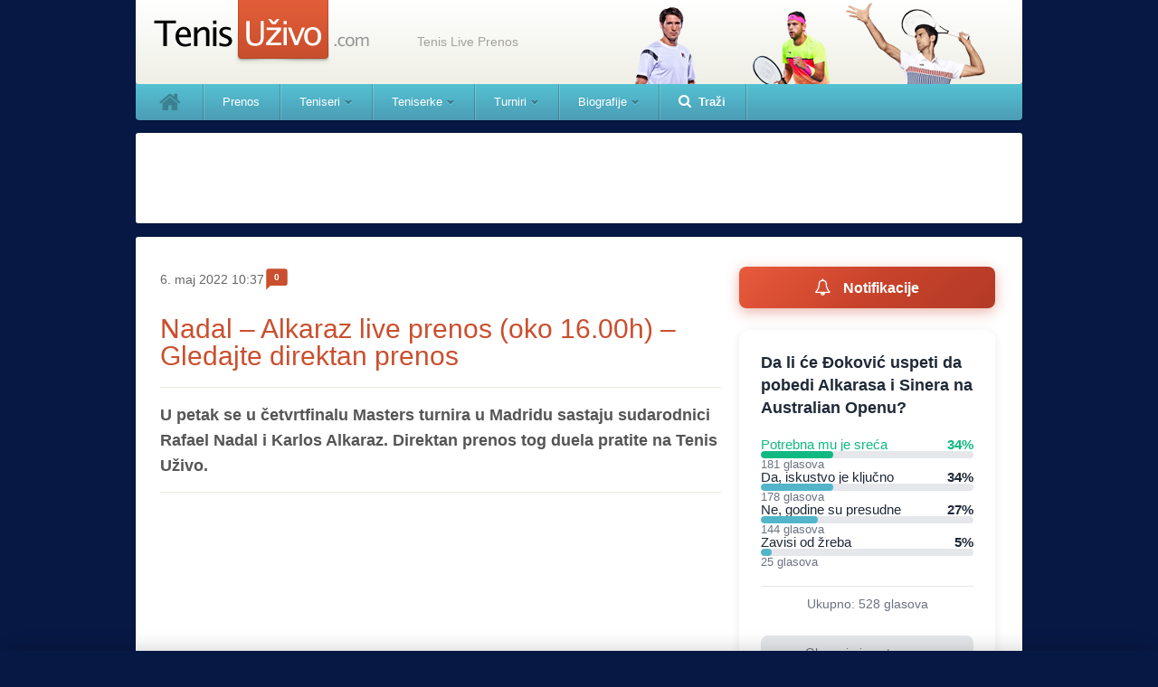

--- FILE ---
content_type: text/html; charset=UTF-8
request_url: https://tenisuzivo.com/nadal-alkaraz-live-prenos-oko-16-00h-gledajte-direktan-prenos/
body_size: 20911
content:
<!DOCTYPE html>
<html xmlns="http://www.w3.org/1999/xhtml" dir="ltr" lang="en-US" prefix="og: https://ogp.me/ns#" xmlns:fb="http://ogp.me/ns/fb#" class="tour-skin-on">
  <head profile="http://gmpg.org/xfn/11">
    <meta http-equiv="X-UA-Compatible" content="IE=Edge"/>
    <meta http-equiv="Content-Type" content="text/html; charset=latin1" />
    <meta content="width=device-width, initial-scale=1.0" name="viewport">
            <!--
      <meta http-equiv="cache-control" content="max-age=0" />
      <meta http-equiv="cache-control" content="no-cache" />
      <meta http-equiv="expires" content="0" />
      <meta http-equiv="expires" content="Tue, 01 Jan 1980 1:00:00 GMT" />
      <meta http-equiv="pragma" content="no-cache" />
      -->
    <title>Nadal - Alkaraz live prenos. gledajte direktan live stream Tenis Uživo</title>
    <script type="text/javascript">
      /*pii*/
      var externalJSDeffered = externalJSDeffered || [],
        deferCallbacks = deferCallbacks || [],
        head=document.getElementsByTagName('head')[0];
      // Add a script element as a child of the body
      function downloadJSAtOnload() {
        // for(var i in externalJSDeffered) {
          // var element = document.createElement("script");
          // element.src = externalJSDeffered[i];
          // document.body.appendChild(element);
        // }
        if(!externalJSDeffered.length) recursiveCallbacks(deferCallbacks);
        else {
          var done=false;
          var script=document.createElement('script');
          script.src=externalJSDeffered.splice(0,1);
          script.type = 'application/x-javascript';
          script.onload=script.onreadystatechange = function(){
            if ( !done && (!this.readyState || this.readyState == 'loaded' || this.readyState == 'complete') ) {
            done=true;
            downloadJSAtOnload();
            // script.onload = script.onreadystatechange = null;
            // head.removeChild(script);
            }
          };
          document.body.appendChild(script);
        }
      }
      function recursiveCallbacks(cb){
        if(typeof cb == 'function') cb();
        else if(typeof cb == 'string'){
          cb = cb
            .replace(/\s+/g,' ')
            .replace(/\//g,'\/')
            .replace(/"/g,'\"')
            .replace(/'/g,'\'')
            .replace(/\\/g,'\\\\')
            .replace(/\r?\n/g, "\\n");
          eval(cb);
        }
        else if(typeof cb == 'object'){
          for(var j in cb){
            recursiveCallbacks(cb[j]);
          }
        }
      }

      // Check for browser support of event handling capability
      if (window.addEventListener)
      window.addEventListener("load", downloadJSAtOnload, false);
      else if (window.attachEvent)
      window.attachEvent("onload", downloadJSAtOnload);
      else window.onload = downloadJSAtOnload;


    </script>
    <!--link rel="stylesheet" href="" type="text/css" media="screen" /-->
    <!-- einarjohansson.com - fetch Font Awesome icon font from CDN -->
    <link href="//netdna.bootstrapcdn.com/font-awesome/3.2.1/css/font-awesome.css" rel="stylesheet">
    <link rel="shortcut icon" href="https://tenisuzivo.com/wp-content/themes/tenisuzivo/images/favicon.ico" />
    <link rel="pingback" href="" />
        
		<!-- All in One SEO 4.9.2 - aioseo.com -->
	<meta name="description" content="Live prenos počinje za [live-channels] U osmini finala Alkaraz je savladao Britanca Kamerona Norija, dok je Nadal bio bolji od srpskog predstanika Miomira Kecmanovića. Rafa je četvrti reket sveta, a Karlos na ATP listi zauzima devetu poziciju. Biće ovo njihov treći međusobni duel, a oba prethodna pripala su Nadalu. Masters turnir u Madridu" />
	<meta name="robots" content="max-image-preview:large" />
	<meta name="author" content="J. Erdei"/>
	<link rel="canonical" href="https://tenisuzivo.com/nadal-alkaraz-live-prenos-oko-16-00h-gledajte-direktan-prenos/" />
	<meta name="generator" content="All in One SEO (AIOSEO) 4.9.2" />
		<meta property="og:locale" content="en_US" />
		<meta property="og:site_name" content="Tenis Uživo | Tenis Live Prenos" />
		<meta property="og:type" content="article" />
		<meta property="og:title" content="Nadal - Alkaraz live prenos. gledajte direktan live stream" />
		<meta property="og:description" content="Live prenos počinje za [live-channels] U osmini finala Alkaraz je savladao Britanca Kamerona Norija, dok je Nadal bio bolji od srpskog predstanika Miomira Kecmanovića. Rafa je četvrti reket sveta, a Karlos na ATP listi zauzima devetu poziciju. Biće ovo njihov treći međusobni duel, a oba prethodna pripala su Nadalu. Masters turnir u Madridu" />
		<meta property="og:url" content="https://tenisuzivo.com/nadal-alkaraz-live-prenos-oko-16-00h-gledajte-direktan-prenos/" />
		<meta property="article:published_time" content="2022-05-06T08:37:17+00:00" />
		<meta property="article:modified_time" content="2025-10-07T07:24:01+00:00" />
		<meta name="twitter:card" content="summary" />
		<meta name="twitter:title" content="Nadal - Alkaraz live prenos. gledajte direktan live stream" />
		<meta name="twitter:description" content="Live prenos počinje za [live-channels] U osmini finala Alkaraz je savladao Britanca Kamerona Norija, dok je Nadal bio bolji od srpskog predstanika Miomira Kecmanovića. Rafa je četvrti reket sveta, a Karlos na ATP listi zauzima devetu poziciju. Biće ovo njihov treći međusobni duel, a oba prethodna pripala su Nadalu. Masters turnir u Madridu" />
		<script type="application/ld+json" class="aioseo-schema">
			{"@context":"https:\/\/schema.org","@graph":[{"@type":"Article","@id":"https:\/\/tenisuzivo.com\/nadal-alkaraz-live-prenos-oko-16-00h-gledajte-direktan-prenos\/#article","name":"Nadal - Alkaraz live prenos. gledajte direktan live stream","headline":"Nadal &#8211; Alkaraz live prenos (oko 16.00h) &#8211; Gledajte direktan prenos","author":{"@id":"https:\/\/tenisuzivo.com\/author\/jovana\/#author"},"publisher":{"@id":"https:\/\/tenisuzivo.com\/#organization"},"datePublished":"2022-05-06T10:37:17+02:00","dateModified":"2025-10-07T09:24:01+02:00","inLanguage":"en-US","mainEntityOfPage":{"@id":"https:\/\/tenisuzivo.com\/nadal-alkaraz-live-prenos-oko-16-00h-gledajte-direktan-prenos\/#webpage"},"isPartOf":{"@id":"https:\/\/tenisuzivo.com\/nadal-alkaraz-live-prenos-oko-16-00h-gledajte-direktan-prenos\/#webpage"},"articleSection":"ATP, Direktan prenos, Karlos Alkaraz, Live Prenos, Masters, Masters u Madridu, Novak \u0110okovi\u0107, Rafael Nadal, Teniseri, Turniri, Vesti, Vimbldon"},{"@type":"BreadcrumbList","@id":"https:\/\/tenisuzivo.com\/nadal-alkaraz-live-prenos-oko-16-00h-gledajte-direktan-prenos\/#breadcrumblist","itemListElement":[{"@type":"ListItem","@id":"https:\/\/tenisuzivo.com#listItem","position":1,"name":"Home","item":"https:\/\/tenisuzivo.com","nextItem":{"@type":"ListItem","@id":"https:\/\/tenisuzivo.com\/kategorija\/teniski-turniri\/#listItem","name":"Turniri"}},{"@type":"ListItem","@id":"https:\/\/tenisuzivo.com\/kategorija\/teniski-turniri\/#listItem","position":2,"name":"Turniri","item":"https:\/\/tenisuzivo.com\/kategorija\/teniski-turniri\/","nextItem":{"@type":"ListItem","@id":"https:\/\/tenisuzivo.com\/kategorija\/teniski-turniri\/grend-slem\/#listItem","name":"Grend Slem"},"previousItem":{"@type":"ListItem","@id":"https:\/\/tenisuzivo.com#listItem","name":"Home"}},{"@type":"ListItem","@id":"https:\/\/tenisuzivo.com\/kategorija\/teniski-turniri\/grend-slem\/#listItem","position":3,"name":"Grend Slem","item":"https:\/\/tenisuzivo.com\/kategorija\/teniski-turniri\/grend-slem\/","nextItem":{"@type":"ListItem","@id":"https:\/\/tenisuzivo.com\/kategorija\/teniski-turniri\/grend-slem\/vimbldon\/#listItem","name":"Vimbldon"},"previousItem":{"@type":"ListItem","@id":"https:\/\/tenisuzivo.com\/kategorija\/teniski-turniri\/#listItem","name":"Turniri"}},{"@type":"ListItem","@id":"https:\/\/tenisuzivo.com\/kategorija\/teniski-turniri\/grend-slem\/vimbldon\/#listItem","position":4,"name":"Vimbldon","item":"https:\/\/tenisuzivo.com\/kategorija\/teniski-turniri\/grend-slem\/vimbldon\/","nextItem":{"@type":"ListItem","@id":"https:\/\/tenisuzivo.com\/nadal-alkaraz-live-prenos-oko-16-00h-gledajte-direktan-prenos\/#listItem","name":"Nadal &#8211; Alkaraz live prenos (oko 16.00h) &#8211; Gledajte direktan prenos"},"previousItem":{"@type":"ListItem","@id":"https:\/\/tenisuzivo.com\/kategorija\/teniski-turniri\/grend-slem\/#listItem","name":"Grend Slem"}},{"@type":"ListItem","@id":"https:\/\/tenisuzivo.com\/nadal-alkaraz-live-prenos-oko-16-00h-gledajte-direktan-prenos\/#listItem","position":5,"name":"Nadal &#8211; Alkaraz live prenos (oko 16.00h) &#8211; Gledajte direktan prenos","previousItem":{"@type":"ListItem","@id":"https:\/\/tenisuzivo.com\/kategorija\/teniski-turniri\/grend-slem\/vimbldon\/#listItem","name":"Vimbldon"}}]},{"@type":"Organization","@id":"https:\/\/tenisuzivo.com\/#organization","name":"Tenis U\u017eivo","description":"Tenis Live Prenos","url":"https:\/\/tenisuzivo.com\/"},{"@type":"Person","@id":"https:\/\/tenisuzivo.com\/author\/jovana\/#author","url":"https:\/\/tenisuzivo.com\/author\/jovana\/","name":"J. Erdei","image":{"@type":"ImageObject","@id":"https:\/\/tenisuzivo.com\/nadal-alkaraz-live-prenos-oko-16-00h-gledajte-direktan-prenos\/#authorImage","url":"https:\/\/secure.gravatar.com\/avatar\/22399401be9f405a3817fa81aa749c952f4663b2826cc2a1104cb38546e2df87?s=96&d=mm&r=g","width":96,"height":96,"caption":"J. Erdei"}},{"@type":"WebPage","@id":"https:\/\/tenisuzivo.com\/nadal-alkaraz-live-prenos-oko-16-00h-gledajte-direktan-prenos\/#webpage","url":"https:\/\/tenisuzivo.com\/nadal-alkaraz-live-prenos-oko-16-00h-gledajte-direktan-prenos\/","name":"Nadal - Alkaraz live prenos. gledajte direktan live stream","description":"Live prenos po\u010dinje za [live-channels] U osmini finala Alkaraz je savladao Britanca Kamerona Norija, dok je Nadal bio bolji od srpskog predstanika Miomira Kecmanovi\u0107a. Rafa je \u010detvrti reket sveta, a Karlos na ATP listi zauzima devetu poziciju. Bi\u0107e ovo njihov tre\u0107i me\u0111usobni duel, a oba prethodna pripala su Nadalu. Masters turnir u Madridu","inLanguage":"en-US","isPartOf":{"@id":"https:\/\/tenisuzivo.com\/#website"},"breadcrumb":{"@id":"https:\/\/tenisuzivo.com\/nadal-alkaraz-live-prenos-oko-16-00h-gledajte-direktan-prenos\/#breadcrumblist"},"author":{"@id":"https:\/\/tenisuzivo.com\/author\/jovana\/#author"},"creator":{"@id":"https:\/\/tenisuzivo.com\/author\/jovana\/#author"},"datePublished":"2022-05-06T10:37:17+02:00","dateModified":"2025-10-07T09:24:01+02:00"},{"@type":"WebSite","@id":"https:\/\/tenisuzivo.com\/#website","url":"https:\/\/tenisuzivo.com\/","name":"Tenis U\u017eivo","description":"Tenis Live Prenos","inLanguage":"en-US","publisher":{"@id":"https:\/\/tenisuzivo.com\/#organization"}}]}
		</script>
		<!-- All in One SEO -->

	<link rel="manifest" href="/manifest.json">
	<meta name="theme-color" content="#ca4f2e">
	<meta name="apple-mobile-web-app-capable" content="yes">
	<meta name="apple-mobile-web-app-status-bar-style" content="default">
	<meta name="apple-mobile-web-app-title" content="Tenis Uživo">
	<link rel="apple-touch-icon" href="https://tenisuzivo.com/wp-content/themes/tenisuzivo/assets/icons/icon-192.png">
	<link rel="alternate" title="oEmbed (JSON)" type="application/json+oembed" href="https://tenisuzivo.com/wp-json/oembed/1.0/embed?url=https%3A%2F%2Ftenisuzivo.com%2Fnadal-alkaraz-live-prenos-oko-16-00h-gledajte-direktan-prenos%2F" />
<link rel="alternate" title="oEmbed (XML)" type="text/xml+oembed" href="https://tenisuzivo.com/wp-json/oembed/1.0/embed?url=https%3A%2F%2Ftenisuzivo.com%2Fnadal-alkaraz-live-prenos-oko-16-00h-gledajte-direktan-prenos%2F&#038;format=xml" />
<style id='wp-img-auto-sizes-contain-inline-css' type='text/css'>
img:is([sizes=auto i],[sizes^="auto," i]){contain-intrinsic-size:3000px 1500px}
/*# sourceURL=wp-img-auto-sizes-contain-inline-css */
</style>
<link rel='stylesheet' id='taxopress-frontend-css-css' href='https://tenisuzivo.com/wp-content/plugins/simple-tags/assets/frontend/css/frontend.x58359.css?ver=3.37.3' type='text/css' media='all' />
<style id='wp-emoji-styles-inline-css' type='text/css'>

	img.wp-smiley, img.emoji {
		display: inline !important;
		border: none !important;
		box-shadow: none !important;
		height: 1em !important;
		width: 1em !important;
		margin: 0 0.07em !important;
		vertical-align: -0.1em !important;
		background: none !important;
		padding: 0 !important;
	}
/*# sourceURL=wp-emoji-styles-inline-css */
</style>
<style id='wp-block-library-inline-css' type='text/css'>
:root{--wp-block-synced-color:#7a00df;--wp-block-synced-color--rgb:122,0,223;--wp-bound-block-color:var(--wp-block-synced-color);--wp-editor-canvas-background:#ddd;--wp-admin-theme-color:#007cba;--wp-admin-theme-color--rgb:0,124,186;--wp-admin-theme-color-darker-10:#006ba1;--wp-admin-theme-color-darker-10--rgb:0,107,160.5;--wp-admin-theme-color-darker-20:#005a87;--wp-admin-theme-color-darker-20--rgb:0,90,135;--wp-admin-border-width-focus:2px}@media (min-resolution:192dpi){:root{--wp-admin-border-width-focus:1.5px}}.wp-element-button{cursor:pointer}:root .has-very-light-gray-background-color{background-color:#eee}:root .has-very-dark-gray-background-color{background-color:#313131}:root .has-very-light-gray-color{color:#eee}:root .has-very-dark-gray-color{color:#313131}:root .has-vivid-green-cyan-to-vivid-cyan-blue-gradient-background{background:linear-gradient(135deg,#00d084,#0693e3)}:root .has-purple-crush-gradient-background{background:linear-gradient(135deg,#34e2e4,#4721fb 50%,#ab1dfe)}:root .has-hazy-dawn-gradient-background{background:linear-gradient(135deg,#faaca8,#dad0ec)}:root .has-subdued-olive-gradient-background{background:linear-gradient(135deg,#fafae1,#67a671)}:root .has-atomic-cream-gradient-background{background:linear-gradient(135deg,#fdd79a,#004a59)}:root .has-nightshade-gradient-background{background:linear-gradient(135deg,#330968,#31cdcf)}:root .has-midnight-gradient-background{background:linear-gradient(135deg,#020381,#2874fc)}:root{--wp--preset--font-size--normal:16px;--wp--preset--font-size--huge:42px}.has-regular-font-size{font-size:1em}.has-larger-font-size{font-size:2.625em}.has-normal-font-size{font-size:var(--wp--preset--font-size--normal)}.has-huge-font-size{font-size:var(--wp--preset--font-size--huge)}.has-text-align-center{text-align:center}.has-text-align-left{text-align:left}.has-text-align-right{text-align:right}.has-fit-text{white-space:nowrap!important}#end-resizable-editor-section{display:none}.aligncenter{clear:both}.items-justified-left{justify-content:flex-start}.items-justified-center{justify-content:center}.items-justified-right{justify-content:flex-end}.items-justified-space-between{justify-content:space-between}.screen-reader-text{border:0;clip-path:inset(50%);height:1px;margin:-1px;overflow:hidden;padding:0;position:absolute;width:1px;word-wrap:normal!important}.screen-reader-text:focus{background-color:#ddd;clip-path:none;color:#444;display:block;font-size:1em;height:auto;left:5px;line-height:normal;padding:15px 23px 14px;text-decoration:none;top:5px;width:auto;z-index:100000}html :where(.has-border-color){border-style:solid}html :where([style*=border-top-color]){border-top-style:solid}html :where([style*=border-right-color]){border-right-style:solid}html :where([style*=border-bottom-color]){border-bottom-style:solid}html :where([style*=border-left-color]){border-left-style:solid}html :where([style*=border-width]){border-style:solid}html :where([style*=border-top-width]){border-top-style:solid}html :where([style*=border-right-width]){border-right-style:solid}html :where([style*=border-bottom-width]){border-bottom-style:solid}html :where([style*=border-left-width]){border-left-style:solid}html :where(img[class*=wp-image-]){height:auto;max-width:100%}:where(figure){margin:0 0 1em}html :where(.is-position-sticky){--wp-admin--admin-bar--position-offset:var(--wp-admin--admin-bar--height,0px)}@media screen and (max-width:600px){html :where(.is-position-sticky){--wp-admin--admin-bar--position-offset:0px}}

/*# sourceURL=wp-block-library-inline-css */
</style><style id='wp-block-spacer-inline-css' type='text/css'>
.wp-block-spacer{clear:both}
/*# sourceURL=https://tenisuzivo.com/wp-includes/blocks/spacer/style.min.css */
</style>
<style id='global-styles-inline-css' type='text/css'>
:root{--wp--preset--aspect-ratio--square: 1;--wp--preset--aspect-ratio--4-3: 4/3;--wp--preset--aspect-ratio--3-4: 3/4;--wp--preset--aspect-ratio--3-2: 3/2;--wp--preset--aspect-ratio--2-3: 2/3;--wp--preset--aspect-ratio--16-9: 16/9;--wp--preset--aspect-ratio--9-16: 9/16;--wp--preset--color--black: #000000;--wp--preset--color--cyan-bluish-gray: #abb8c3;--wp--preset--color--white: #ffffff;--wp--preset--color--pale-pink: #f78da7;--wp--preset--color--vivid-red: #cf2e2e;--wp--preset--color--luminous-vivid-orange: #ff6900;--wp--preset--color--luminous-vivid-amber: #fcb900;--wp--preset--color--light-green-cyan: #7bdcb5;--wp--preset--color--vivid-green-cyan: #00d084;--wp--preset--color--pale-cyan-blue: #8ed1fc;--wp--preset--color--vivid-cyan-blue: #0693e3;--wp--preset--color--vivid-purple: #9b51e0;--wp--preset--gradient--vivid-cyan-blue-to-vivid-purple: linear-gradient(135deg,rgb(6,147,227) 0%,rgb(155,81,224) 100%);--wp--preset--gradient--light-green-cyan-to-vivid-green-cyan: linear-gradient(135deg,rgb(122,220,180) 0%,rgb(0,208,130) 100%);--wp--preset--gradient--luminous-vivid-amber-to-luminous-vivid-orange: linear-gradient(135deg,rgb(252,185,0) 0%,rgb(255,105,0) 100%);--wp--preset--gradient--luminous-vivid-orange-to-vivid-red: linear-gradient(135deg,rgb(255,105,0) 0%,rgb(207,46,46) 100%);--wp--preset--gradient--very-light-gray-to-cyan-bluish-gray: linear-gradient(135deg,rgb(238,238,238) 0%,rgb(169,184,195) 100%);--wp--preset--gradient--cool-to-warm-spectrum: linear-gradient(135deg,rgb(74,234,220) 0%,rgb(151,120,209) 20%,rgb(207,42,186) 40%,rgb(238,44,130) 60%,rgb(251,105,98) 80%,rgb(254,248,76) 100%);--wp--preset--gradient--blush-light-purple: linear-gradient(135deg,rgb(255,206,236) 0%,rgb(152,150,240) 100%);--wp--preset--gradient--blush-bordeaux: linear-gradient(135deg,rgb(254,205,165) 0%,rgb(254,45,45) 50%,rgb(107,0,62) 100%);--wp--preset--gradient--luminous-dusk: linear-gradient(135deg,rgb(255,203,112) 0%,rgb(199,81,192) 50%,rgb(65,88,208) 100%);--wp--preset--gradient--pale-ocean: linear-gradient(135deg,rgb(255,245,203) 0%,rgb(182,227,212) 50%,rgb(51,167,181) 100%);--wp--preset--gradient--electric-grass: linear-gradient(135deg,rgb(202,248,128) 0%,rgb(113,206,126) 100%);--wp--preset--gradient--midnight: linear-gradient(135deg,rgb(2,3,129) 0%,rgb(40,116,252) 100%);--wp--preset--font-size--small: 13px;--wp--preset--font-size--medium: 20px;--wp--preset--font-size--large: 36px;--wp--preset--font-size--x-large: 42px;--wp--preset--spacing--20: 0.44rem;--wp--preset--spacing--30: 0.67rem;--wp--preset--spacing--40: 1rem;--wp--preset--spacing--50: 1.5rem;--wp--preset--spacing--60: 2.25rem;--wp--preset--spacing--70: 3.38rem;--wp--preset--spacing--80: 5.06rem;--wp--preset--shadow--natural: 6px 6px 9px rgba(0, 0, 0, 0.2);--wp--preset--shadow--deep: 12px 12px 50px rgba(0, 0, 0, 0.4);--wp--preset--shadow--sharp: 6px 6px 0px rgba(0, 0, 0, 0.2);--wp--preset--shadow--outlined: 6px 6px 0px -3px rgb(255, 255, 255), 6px 6px rgb(0, 0, 0);--wp--preset--shadow--crisp: 6px 6px 0px rgb(0, 0, 0);}:where(.is-layout-flex){gap: 0.5em;}:where(.is-layout-grid){gap: 0.5em;}body .is-layout-flex{display: flex;}.is-layout-flex{flex-wrap: wrap;align-items: center;}.is-layout-flex > :is(*, div){margin: 0;}body .is-layout-grid{display: grid;}.is-layout-grid > :is(*, div){margin: 0;}:where(.wp-block-columns.is-layout-flex){gap: 2em;}:where(.wp-block-columns.is-layout-grid){gap: 2em;}:where(.wp-block-post-template.is-layout-flex){gap: 1.25em;}:where(.wp-block-post-template.is-layout-grid){gap: 1.25em;}.has-black-color{color: var(--wp--preset--color--black) !important;}.has-cyan-bluish-gray-color{color: var(--wp--preset--color--cyan-bluish-gray) !important;}.has-white-color{color: var(--wp--preset--color--white) !important;}.has-pale-pink-color{color: var(--wp--preset--color--pale-pink) !important;}.has-vivid-red-color{color: var(--wp--preset--color--vivid-red) !important;}.has-luminous-vivid-orange-color{color: var(--wp--preset--color--luminous-vivid-orange) !important;}.has-luminous-vivid-amber-color{color: var(--wp--preset--color--luminous-vivid-amber) !important;}.has-light-green-cyan-color{color: var(--wp--preset--color--light-green-cyan) !important;}.has-vivid-green-cyan-color{color: var(--wp--preset--color--vivid-green-cyan) !important;}.has-pale-cyan-blue-color{color: var(--wp--preset--color--pale-cyan-blue) !important;}.has-vivid-cyan-blue-color{color: var(--wp--preset--color--vivid-cyan-blue) !important;}.has-vivid-purple-color{color: var(--wp--preset--color--vivid-purple) !important;}.has-black-background-color{background-color: var(--wp--preset--color--black) !important;}.has-cyan-bluish-gray-background-color{background-color: var(--wp--preset--color--cyan-bluish-gray) !important;}.has-white-background-color{background-color: var(--wp--preset--color--white) !important;}.has-pale-pink-background-color{background-color: var(--wp--preset--color--pale-pink) !important;}.has-vivid-red-background-color{background-color: var(--wp--preset--color--vivid-red) !important;}.has-luminous-vivid-orange-background-color{background-color: var(--wp--preset--color--luminous-vivid-orange) !important;}.has-luminous-vivid-amber-background-color{background-color: var(--wp--preset--color--luminous-vivid-amber) !important;}.has-light-green-cyan-background-color{background-color: var(--wp--preset--color--light-green-cyan) !important;}.has-vivid-green-cyan-background-color{background-color: var(--wp--preset--color--vivid-green-cyan) !important;}.has-pale-cyan-blue-background-color{background-color: var(--wp--preset--color--pale-cyan-blue) !important;}.has-vivid-cyan-blue-background-color{background-color: var(--wp--preset--color--vivid-cyan-blue) !important;}.has-vivid-purple-background-color{background-color: var(--wp--preset--color--vivid-purple) !important;}.has-black-border-color{border-color: var(--wp--preset--color--black) !important;}.has-cyan-bluish-gray-border-color{border-color: var(--wp--preset--color--cyan-bluish-gray) !important;}.has-white-border-color{border-color: var(--wp--preset--color--white) !important;}.has-pale-pink-border-color{border-color: var(--wp--preset--color--pale-pink) !important;}.has-vivid-red-border-color{border-color: var(--wp--preset--color--vivid-red) !important;}.has-luminous-vivid-orange-border-color{border-color: var(--wp--preset--color--luminous-vivid-orange) !important;}.has-luminous-vivid-amber-border-color{border-color: var(--wp--preset--color--luminous-vivid-amber) !important;}.has-light-green-cyan-border-color{border-color: var(--wp--preset--color--light-green-cyan) !important;}.has-vivid-green-cyan-border-color{border-color: var(--wp--preset--color--vivid-green-cyan) !important;}.has-pale-cyan-blue-border-color{border-color: var(--wp--preset--color--pale-cyan-blue) !important;}.has-vivid-cyan-blue-border-color{border-color: var(--wp--preset--color--vivid-cyan-blue) !important;}.has-vivid-purple-border-color{border-color: var(--wp--preset--color--vivid-purple) !important;}.has-vivid-cyan-blue-to-vivid-purple-gradient-background{background: var(--wp--preset--gradient--vivid-cyan-blue-to-vivid-purple) !important;}.has-light-green-cyan-to-vivid-green-cyan-gradient-background{background: var(--wp--preset--gradient--light-green-cyan-to-vivid-green-cyan) !important;}.has-luminous-vivid-amber-to-luminous-vivid-orange-gradient-background{background: var(--wp--preset--gradient--luminous-vivid-amber-to-luminous-vivid-orange) !important;}.has-luminous-vivid-orange-to-vivid-red-gradient-background{background: var(--wp--preset--gradient--luminous-vivid-orange-to-vivid-red) !important;}.has-very-light-gray-to-cyan-bluish-gray-gradient-background{background: var(--wp--preset--gradient--very-light-gray-to-cyan-bluish-gray) !important;}.has-cool-to-warm-spectrum-gradient-background{background: var(--wp--preset--gradient--cool-to-warm-spectrum) !important;}.has-blush-light-purple-gradient-background{background: var(--wp--preset--gradient--blush-light-purple) !important;}.has-blush-bordeaux-gradient-background{background: var(--wp--preset--gradient--blush-bordeaux) !important;}.has-luminous-dusk-gradient-background{background: var(--wp--preset--gradient--luminous-dusk) !important;}.has-pale-ocean-gradient-background{background: var(--wp--preset--gradient--pale-ocean) !important;}.has-electric-grass-gradient-background{background: var(--wp--preset--gradient--electric-grass) !important;}.has-midnight-gradient-background{background: var(--wp--preset--gradient--midnight) !important;}.has-small-font-size{font-size: var(--wp--preset--font-size--small) !important;}.has-medium-font-size{font-size: var(--wp--preset--font-size--medium) !important;}.has-large-font-size{font-size: var(--wp--preset--font-size--large) !important;}.has-x-large-font-size{font-size: var(--wp--preset--font-size--x-large) !important;}
/*# sourceURL=global-styles-inline-css */
</style>

<style id='classic-theme-styles-inline-css' type='text/css'>
/*! This file is auto-generated */
.wp-block-button__link{color:#fff;background-color:#32373c;border-radius:9999px;box-shadow:none;text-decoration:none;padding:calc(.667em + 2px) calc(1.333em + 2px);font-size:1.125em}.wp-block-file__button{background:#32373c;color:#fff;text-decoration:none}
/*# sourceURL=/wp-includes/css/classic-themes.min.css */
</style>
<link rel='stylesheet' id='tu-comments-css' href='https://tenisuzivo.com/wp-content/plugins/tu-comments/assets/css/comments.x58359.css?ver=1.2.0' type='text/css' media='all' />
<link rel='stylesheet' id='tu-poll-css-css' href='https://tenisuzivo.com/wp-content/plugins/tu-poll/assets/css/poll.x58359.css?ver=1.3.0' type='text/css' media='all' />
<link rel='stylesheet' id='tu-tennis-rankings-css' href='https://tenisuzivo.com/wp-content/plugins/tu-tennis-rankings/assets/css/rankings.x58359.css?ver=1.0.0' type='text/css' media='all' />
<link rel='stylesheet' id='tu-notifications-prompt-css' href='https://tenisuzivo.com/wp-content/plugins/tu-notifications/assets/css/prompt.x58359.css?ver=1.5' type='text/css' media='all' />
<link rel='stylesheet' id='tu-notifications-ios-css' href='https://tenisuzivo.com/wp-content/plugins/tu-notifications/assets/css/ios-prompt.x58359.css?ver=1.0' type='text/css' media='all' />
<link rel='stylesheet' id='flex-slider-styles-css' href='https://tenisuzivo.com/wp-content/plugins/live-score-widget/css/flexslider.x58359.css?ver=6.9' type='text/css' media='all' />
<link rel='stylesheet' id='main_tu_style-css' href='https://tenisuzivo.com/wp-content/themes/tenisuzivo/style.x58359.css?ver=6.9' type='text/css' media='all' />
<link rel='stylesheet' id='tu_custom_style-css' href='https://tenisuzivo.com/wp-content/themes/tenisuzivo/custom.x58359.css?ver=1.0.0' type='text/css' media='all' />
<script type="text/javascript" src="https://tenisuzivo.com/wp-content/themes/tenisuzivo/js/jquery-3.5.1.min.x58359.js" id="jquery-js"></script>
<script type="text/javascript" src="https://tenisuzivo.com/wp-content/plugins/simple-tags/assets/frontend/js/frontend.x58359.js?ver=3.37.3" id="taxopress-frontend-js-js"></script>
<script type="text/javascript" src="https://tenisuzivo.com/wp-content/plugins/live-score-widget/js/jquery.flexslider.x58359.js?ver=6.9" id="flex-slider-js"></script>
<script type="text/javascript" src="https://tenisuzivo.com/wp-includes/js/jquery/jquery-migrate.min.x58359.js?ver=3.4.1" id="jquery-migrate-js"></script>
<script type="text/javascript" src="https://tenisuzivo.com/wp-content/themes/tenisuzivo/js/jquery-ui-1.7.2.custom.min.x58359.js?ver=6.9" id="jqueryuicustom-js"></script>
<script type="text/javascript" src="https://tenisuzivo.com/wp-content/themes/tenisuzivo/js/main.x58359.js?ver=6.9" id="fhMain-js"></script>
<link rel="https://api.w.org/" href="https://tenisuzivo.com/wp-json/" /><link rel="alternate" title="JSON" type="application/json" href="https://tenisuzivo.com/wp-json/wp/v2/posts/85489" /><meta name="generator" content="WordPress 6.9" />
<link rel='shortlink' href='https://tenisuzivo.com/?p=85489' />

		<!-- GA Google Analytics @ https://m0n.co/ga -->
		<script async src="https://www.googletagmanager.com/gtag/js?id= G-8BC6HJXNFD"></script>
		<script>
			window.dataLayer = window.dataLayer || [];
			function gtag(){dataLayer.push(arguments);}
			gtag('js', new Date());
			gtag('config', ' G-8BC6HJXNFD');
		</script>

	<script>document.cookie = 'quads_browser_width='+screen.width;</script>		<style type="text/css" id="wp-custom-css">
			.lsw_wrp .court .tournat-season,
.lsw_wrp .court .page-tabs,
.lsw_wrp .court #preload{
	display: none!important;
}		</style>
		    <style type="text/css">a{color:#52B5CA}a:hover{color:#52B5CA}body{background-color:#EBEADB}#footer_bg{background-color:#CFCFBD}</style>    <!--[if gte IE 9]>
    <script type="text/javascript">
      Cufon.set('engine', 'canvas');
    </script>
    <![endif]-->
    
        <style type="text/css">
        @media screen and (min-width: 769px) {
          .tour-skin-on body{
              background-color:#071844!important;
            }
          #footer_bg{
            background-color:#CA4F2E!important;
          }
        }
        </style>  <!-- Hotjar Tracking Code for http://tenisuzivo.com -->

  <script async src="//pagead2.googlesyndication.com/pagead/js/adsbygoogle.js"></script>
  <script>
    (adsbygoogle = window.adsbygoogle || []).push({
      google_ad_client: "ca-pub-1568329926997432",
      enable_page_level_ads: true
    });
  </script>

<script>
    (function(h,o,t,j,a,r){
        h.hj=h.hj||function(){(h.hj.q=h.hj.q||[]).push(arguments)};
        h._hjSettings={hjid:325800,hjsv:5};
        a=o.getElementsByTagName('head')[0];
        r=o.createElement('script');r.async=1;
        r.src=t+h._hjSettings.hjid+j+h._hjSettings.hjsv;
        a.appendChild(r);
    })(window,document,'//static.hotjar.com/c/hotjar-','.js?sv=');
</script>
<!-- Meta Pixel Code -->
<script>
!function(f,b,e,v,n,t,s)
{if(f.fbq)return;n=f.fbq=function(){n.callMethod?
n.callMethod.apply(n,arguments):n.queue.push(arguments)};
if(!f._fbq)f._fbq=n;n.push=n;n.loaded=!0;n.version='2.0';
n.queue=[];t=b.createElement(e);t.async=!0;
t.src=v;s=b.getElementsByTagName(e)[0];
s.parentNode.insertBefore(t,s)}(window,document,'script',
'https://connect.facebook.net/en_US/fbevents.js');
 fbq('init', '4228835274012502'); 
fbq('track', 'PageView');
</script>
<noscript>
 <img height="1" width="1" 
src="https://www.facebook.com/tr?id=4228835274012502&ev=PageView
&noscript=1"/>
</noscript>
<!-- End Meta Pixel Code -->
</head>
<body class="wp-singular post-template-default single single-post postid-85489 single-format-standard wp-theme-tenisuzivo">
    <!-- Qualaroo for tenisuzivo.com -->
    <!-- Paste this code right after the <body> tag on every page of your site. -->
    <!--<script type="text/javascript">var _kiq = _kiq || [];</script>
      <script type="text/javascript" src="//s3.amazonaws.com/ki.js/45120/a09.js" async="true"></script>-->
    <script type="text/javascript">
      var _gaq = _gaq || [];
      _gaq.push(['_setAccount', 'UA-26821768-1']);
      _gaq.push(['_trackPageview']);

      (function() {
      var ga = document.createElement('script'); ga.type = 'text/javascript'; ga.async = true;
      ga.src = ('https:' == document.location.protocol ? 'https://ssl' : 'http://www') + '.google-analytics.com/ga.js';
      var s = document.getElementsByTagName('script')[0]; s.parentNode.insertBefore(ga, s);
      })();
    </script>
    <div id="fb-root"></div>
    <script>(function(d, s, id) {
      var js, fjs = d.getElementsByTagName(s)[0];
      if (d.getElementById(id)) return;
      js = d.createElement(s); js.id = id;
      js.src = "//connect.facebook.net/sr_RS/sdk.js#xfbml=1&version=v2.0";
      fjs.parentNode.insertBefore(js, fjs);
      }(document, 'script', 'facebook-jssdk'));
    </script>
    <!-- start body content -->
    <div class="container">
    <div id="master_wrap" class="fixed">
    <!--a title="Rolan Garos 2013 - teniski turnir - 21 maja do 9 juna - Live na TenisUzivo.com" class="brand_left" style="background: url(http://tenisuzivo.com/wp-content/themes/tenisuzivo/images/rg-2013-left.png) no-repeat right top;top:127px;width:474px;z-index:0;" href="http://tenisuzivo.com/kategorija/teniski-turniri/grend-slem/rolan-garos/" target="_blank"></a-->
    <!--a class="brand_right" style="background: url(http://tenisuzivo.com/wp-content/themes/tenisuzivo/images/novak-transparent.png) no-repeat left top" href="http://www.facebook.com/tenis.uzivo" target="_blank"></a>
      <a class="brand_right" style="background: url(http://tenisuzivo.com/wp-content/themes/tenisuzivo/images/djokovic-2012-right.jpg) no-repeat left top" href="http://www.facebook.com/tenis.uzivo" target="_blank"></a> -->
        <div id="header" class="blue">
      <div id="heading">
        <div id="heading_right">
          <div id="heading_bg">
            <div id="mobile-nav-items">
              <a id="mobile-navigation" class="mobile-header" href="#"><i class="icon-reorder"></i></a>
              <h1><a href="https://tenisuzivo.com" title="Tenis Uživo"><span class="hidden">
                Tenis Uživo                </span><img src="https://tenisuzivo.com/wp-content/themes/tenisuzivo/images/tenisuzivo-grb1.png" alt="Tenis Uživo - Home" /></a>
              </h1>
              <h2>
                Tenis Live Prenos              </h2>
              <a id="mobile-search" class="mobile-header" href="#"><i class="icon-search"></i></a>
            </div>
            <div class="share">

      <img src="//tenisuzivo.com/wp-content/themes/tenisuzivo/images/tenis1.png" style="margin-left:50px;" alt="Sprski teniseri: Janko, Ana i Novak." width="488" height="93" />

</div>
                  </div>
        </div>
      </div>
      <!-- Top menu -->
      <div id="navigation"  class="blue">
        <a class="home" href="https://tenisuzivo.com"><i class="icon-home"></i></a>
        <ul id="nav" class="sf-menu"><li id="menu-item-58293" class="menu-item menu-item-type-taxonomy menu-item-object-category current-post-ancestor current-menu-parent current-post-parent menu-item-58293"><a href="https://tenisuzivo.com/kategorija/tenis-vesti/live-prenos/"><span>Prenos</span></a></li>
<li id="menu-item-50" class="menu-item menu-item-type-taxonomy menu-item-object-category current-post-ancestor current-menu-parent current-post-parent menu-item-has-children menu-item-50"><a href="https://tenisuzivo.com/kategorija/teniseri/"><span>Teniseri</span></a>
<ul class="sub-menu">
	<li id="menu-item-53" class="menu-item menu-item-type-taxonomy menu-item-object-category current-post-ancestor current-menu-parent current-post-parent menu-item-53"><a href="https://tenisuzivo.com/kategorija/teniseri/novak-djokovic/"><span>Novak Đoković</span></a></li>
	<li id="menu-item-62332" class="menu-item menu-item-type-taxonomy menu-item-object-category menu-item-62332"><a href="https://tenisuzivo.com/kategorija/teniseri/miomir-kecmanovic/"><span>Miomir Kecmanović</span></a></li>
	<li id="menu-item-99096" class="menu-item menu-item-type-taxonomy menu-item-object-category menu-item-99096"><a href="https://tenisuzivo.com/kategorija/teniseri/hamad-mededovic/"><span>Hamad Međedović</span></a></li>
	<li id="menu-item-63853" class="menu-item menu-item-type-taxonomy menu-item-object-category menu-item-63853"><a href="https://tenisuzivo.com/kategorija/tenis-vesti/srpski-teniski-talenti/dusan-lajovic/"><span>Dušan Lajović</span></a></li>
	<li id="menu-item-99097" class="menu-item menu-item-type-taxonomy menu-item-object-category menu-item-99097"><a href="https://tenisuzivo.com/kategorija/teniseri/laslo-dere-teniseri/"><span>Laslo Đere</span></a></li>
</ul>
</li>
<li id="menu-item-55" class="menu-item menu-item-type-taxonomy menu-item-object-category menu-item-has-children menu-item-55"><a href="https://tenisuzivo.com/kategorija/teniserke/"><span>Teniserke</span></a>
<ul class="sub-menu">
	<li id="menu-item-1275" class="menu-item menu-item-type-taxonomy menu-item-object-category menu-item-1275"><a href="https://tenisuzivo.com/kategorija/tenis-vesti/aleksandra-krunic/"><span>Aleksandra Krunić</span></a></li>
	<li id="menu-item-63852" class="menu-item menu-item-type-taxonomy menu-item-object-category menu-item-63852"><a href="https://tenisuzivo.com/kategorija/teniserke/olga-danilovic/"><span>Olga Danilović</span></a></li>
</ul>
</li>
<li id="menu-item-133" class="hidden menu-item menu-item-type-post_type menu-item-object-page menu-item-has-children menu-item-133"><a href="https://tenisuzivo.com/biografije/" title="Biografije srpskih tenisera i teniserki"><span>Biografije</span></a>
<ul class="sub-menu">
	<li id="menu-item-134" class="menu-item menu-item-type-post_type menu-item-object-page menu-item-134"><a href="https://tenisuzivo.com/biografije/novak-djokovic/"><span>Novak  Đoković</span></a></li>
	<li id="menu-item-65707" class="menu-item menu-item-type-post_type menu-item-object-page menu-item-65707"><a href="https://tenisuzivo.com/biografije/olga-danilovic/"><span>Olga Danilović</span></a></li>
	<li id="menu-item-65479" class="menu-item menu-item-type-post_type menu-item-object-page menu-item-65479"><a href="https://tenisuzivo.com/biografije/miomir-kecmanovic/"><span>Miomir Kecmanović</span></a></li>
	<li id="menu-item-265" class="menu-item menu-item-type-post_type menu-item-object-page menu-item-265"><a href="https://tenisuzivo.com/biografije/jelena-jankovic/"><span>Jelena Janković</span></a></li>
	<li id="menu-item-266" class="menu-item menu-item-type-post_type menu-item-object-page menu-item-266"><a href="https://tenisuzivo.com/biografije/nenad-zimonjic/"><span>Nenad Zimonjić</span></a></li>
	<li id="menu-item-205" class="menu-item menu-item-type-post_type menu-item-object-page menu-item-205"><a href="https://tenisuzivo.com/biografije/janko-tipsarevic/"><span>Janko Tipsarević</span></a></li>
	<li id="menu-item-347" class="menu-item menu-item-type-post_type menu-item-object-page menu-item-347"><a href="https://tenisuzivo.com/biografije/viktor-troicki/"><span>Viktor Troicki</span></a></li>
</ul>
</li>
<li id="menu-item-59" class="menu-item menu-item-type-taxonomy menu-item-object-category current-post-ancestor current-menu-parent current-post-parent menu-item-has-children menu-item-59"><a href="https://tenisuzivo.com/kategorija/teniski-turniri/"><span>Turniri</span></a>
<ul class="sub-menu">
	<li id="menu-item-1123" class="menu-item menu-item-type-taxonomy menu-item-object-category current-post-ancestor menu-item-has-children menu-item-1123"><a href="https://tenisuzivo.com/kategorija/teniski-turniri/grend-slem/"><span>Grend Slem</span></a>
	<ul class="sub-menu">
		<li id="menu-item-65849" class="menu-item menu-item-type-taxonomy menu-item-object-category menu-item-65849"><a href="https://tenisuzivo.com/kategorija/teniski-turniri/grend-slem/australian-open/"><span>Australian Open</span></a></li>
		<li id="menu-item-61" class="menu-item menu-item-type-taxonomy menu-item-object-category menu-item-61"><a href="https://tenisuzivo.com/kategorija/teniski-turniri/grend-slem/rolan-garos/"><span>Rolan Garos</span></a></li>
		<li id="menu-item-63" class="menu-item menu-item-type-taxonomy menu-item-object-category current-post-ancestor current-menu-parent current-post-parent menu-item-63"><a href="https://tenisuzivo.com/kategorija/teniski-turniri/grend-slem/vimbldon/"><span>Vimbldon</span></a></li>
		<li id="menu-item-62" class="menu-item menu-item-type-taxonomy menu-item-object-category menu-item-62"><a href="https://tenisuzivo.com/kategorija/teniski-turniri/grend-slem/us-open/"><span>US Open</span></a></li>
	</ul>
</li>
	<li id="menu-item-616" class="menu-item menu-item-type-taxonomy menu-item-object-category current-post-ancestor current-menu-parent current-post-parent menu-item-has-children menu-item-616"><a href="https://tenisuzivo.com/kategorija/teniski-turniri/masters/"><span>Masters</span></a>
	<ul class="sub-menu">
		<li id="menu-item-623" class="menu-item menu-item-type-taxonomy menu-item-object-category menu-item-623"><a href="https://tenisuzivo.com/kategorija/teniski-turniri/masters/masters-u-indijan-vels/" title="Masters u Indijan Vels"><span>Indijan Vels</span></a></li>
		<li id="menu-item-626" class="menu-item menu-item-type-taxonomy menu-item-object-category menu-item-626"><a href="https://tenisuzivo.com/kategorija/teniski-turniri/masters/masters-turnir-majami/" title="Masters u Majamiju"><span>Majami</span></a></li>
		<li id="menu-item-627" class="menu-item menu-item-type-taxonomy menu-item-object-category menu-item-627"><a href="https://tenisuzivo.com/kategorija/teniski-turniri/masters/masters-turnir-monte-karlo/" title="Masters u Monte Karlu"><span>Monte Karlo</span></a></li>
		<li id="menu-item-625" class="menu-item menu-item-type-taxonomy menu-item-object-category current-post-ancestor current-menu-parent current-post-parent menu-item-625"><a href="https://tenisuzivo.com/kategorija/teniski-turniri/masters/masters-turnir-madrid/" title="Masters u Madridu"><span>Madrid</span></a></li>
		<li id="menu-item-630" class="menu-item menu-item-type-taxonomy menu-item-object-category menu-item-630"><a href="https://tenisuzivo.com/kategorija/teniski-turniri/masters/masters-u-rimu/" title="Masters u Rimu"><span>Rim</span></a></li>
		<li id="menu-item-628" class="menu-item menu-item-type-taxonomy menu-item-object-category menu-item-628"><a href="https://tenisuzivo.com/kategorija/teniski-turniri/masters/masters-turnir-montreal/" title="Masters u Montrealu"><span>Montreal</span></a></li>
		<li id="menu-item-63867" class="menu-item menu-item-type-taxonomy menu-item-object-category menu-item-63867"><a href="https://tenisuzivo.com/kategorija/teniski-turniri/masters/masters-u-torontu/"><span>Toronto</span></a></li>
		<li id="menu-item-631" class="menu-item menu-item-type-taxonomy menu-item-object-category menu-item-631"><a href="https://tenisuzivo.com/kategorija/teniski-turniri/masters/masters-turnir-sinsinati/" title="Masters u Sinsinatiju"><span>Sinsinati</span></a></li>
		<li id="menu-item-632" class="menu-item menu-item-type-taxonomy menu-item-object-category menu-item-632"><a href="https://tenisuzivo.com/kategorija/teniski-turniri/masters/masters-turnir-sangaj/" title="Masters u "><span>Šangaj</span></a></li>
		<li id="menu-item-629" class="menu-item menu-item-type-taxonomy menu-item-object-category menu-item-629"><a href="https://tenisuzivo.com/kategorija/teniski-turniri/masters/masters-turnir-u-parizu/" title="Masters u Parizu"><span>Pariz</span></a></li>
		<li id="menu-item-622" class="menu-item menu-item-type-taxonomy menu-item-object-category menu-item-622"><a href="https://tenisuzivo.com/kategorija/teniski-turniri/masters/masters-u-londonu/" title="Masters u Londonu"><span>London</span></a></li>
	</ul>
</li>
	<li id="menu-item-1122" class="menu-item menu-item-type-taxonomy menu-item-object-category menu-item-has-children menu-item-1122"><a href="https://tenisuzivo.com/kategorija/teniski-turniri/atp/atp-500/"><span>ATP 500</span></a>
	<ul class="sub-menu">
		<li id="menu-item-63865" class="menu-item menu-item-type-taxonomy menu-item-object-category menu-item-63865"><a href="https://tenisuzivo.com/kategorija/teniski-turniri/atp/atp-250/atp-u-riju/"><span>Rio</span></a></li>
		<li id="menu-item-3484" class="menu-item menu-item-type-taxonomy menu-item-object-category menu-item-3484"><a href="https://tenisuzivo.com/kategorija/teniski-turniri/atp/atp-500/atp-u-roterdamu/" title="ATP u Roterdamu"><span>Roterdam</span></a></li>
		<li id="menu-item-63857" class="menu-item menu-item-type-taxonomy menu-item-object-category menu-item-63857"><a href="https://tenisuzivo.com/kategorija/teniski-turniri/atp/atp-500/atp-u-akapulku/"><span>Akapulko</span></a></li>
		<li id="menu-item-3483" class="menu-item menu-item-type-taxonomy menu-item-object-category menu-item-3483"><a href="https://tenisuzivo.com/kategorija/teniski-turniri/atp/atp-500/atp-u-dubaiju/" title="ATP u Dubaiju"><span>Dubai</span></a></li>
		<li id="menu-item-3482" class="menu-item menu-item-type-taxonomy menu-item-object-category menu-item-3482"><a href="https://tenisuzivo.com/kategorija/teniski-turniri/atp/atp-500/atp-u-barseloni/" title="ATP u Barseloni"><span>Barselona</span></a></li>
		<li id="menu-item-63866" class="menu-item menu-item-type-taxonomy menu-item-object-category menu-item-63866"><a href="https://tenisuzivo.com/kategorija/teniski-turniri/atp/atp-250/atp-u-kvinsu/"><span>Kvins</span></a></li>
		<li id="menu-item-63863" class="menu-item menu-item-type-taxonomy menu-item-object-category menu-item-63863"><a href="https://tenisuzivo.com/kategorija/teniski-turniri/atp/atp-250/atp-u-haleu/"><span>Hale</span></a></li>
		<li id="menu-item-57046" class="menu-item menu-item-type-taxonomy menu-item-object-category menu-item-57046"><a href="https://tenisuzivo.com/kategorija/teniski-turniri/atp/atp-500/atp-u-pekingu/"><span>Peking</span></a></li>
		<li id="menu-item-63858" class="menu-item menu-item-type-taxonomy menu-item-object-category menu-item-63858"><a href="https://tenisuzivo.com/kategorija/teniski-turniri/atp/atp-500/atp-u-hamburgu/"><span>Hamburg</span></a></li>
		<li id="menu-item-63859" class="menu-item menu-item-type-taxonomy menu-item-object-category menu-item-63859"><a href="https://tenisuzivo.com/kategorija/teniski-turniri/atp/atp-500/atp-u-vasingtonu/"><span>Vašington</span></a></li>
		<li id="menu-item-63860" class="menu-item menu-item-type-taxonomy menu-item-object-category menu-item-63860"><a href="https://tenisuzivo.com/kategorija/teniski-turniri/atp/atp-500/atp-u-tokiju/"><span>Tokio</span></a></li>
		<li id="menu-item-63861" class="menu-item menu-item-type-taxonomy menu-item-object-category menu-item-63861"><a href="https://tenisuzivo.com/kategorija/teniski-turniri/atp/atp-500/atp-u-bazelu/"><span>Bazel</span></a></li>
		<li id="menu-item-63862" class="menu-item menu-item-type-taxonomy menu-item-object-category menu-item-63862"><a href="https://tenisuzivo.com/kategorija/teniski-turniri/atp/atp-500/atp-u-becu/"><span>Beč</span></a></li>
	</ul>
</li>
</ul>
</li>
<li id="menu-item-105817" class="menu-item menu-item-type-post_type menu-item-object-page menu-item-has-children menu-item-105817"><a href="https://tenisuzivo.com/biografije/"><span>Biografije</span></a>
<ul class="sub-menu">
	<li id="menu-item-105814" class="menu-item menu-item-type-post_type menu-item-object-page menu-item-105814"><a href="https://tenisuzivo.com/biografije/novak-djokovic/"><span>Novak  Đoković</span></a></li>
	<li id="menu-item-105818" class="menu-item menu-item-type-post_type menu-item-object-page menu-item-105818"><a href="https://tenisuzivo.com/biografije/ana-ivanovic/"><span>Ana Ivanović</span></a></li>
	<li id="menu-item-105820" class="menu-item menu-item-type-post_type menu-item-object-page menu-item-105820"><a href="https://tenisuzivo.com/biografije/miomir-kecmanovic/"><span>Miomir Kecmanović</span></a></li>
	<li id="menu-item-105819" class="menu-item menu-item-type-post_type menu-item-object-page menu-item-105819"><a href="https://tenisuzivo.com/biografije/jelena-jankovic/"><span>Jelena Janković</span></a></li>
	<li id="menu-item-105813" class="menu-item menu-item-type-post_type menu-item-object-page menu-item-105813"><a href="https://tenisuzivo.com/biografije/viktor-troicki/"><span>Viktor Troicki</span></a></li>
	<li id="menu-item-105815" class="menu-item menu-item-type-post_type menu-item-object-page menu-item-105815"><a href="https://tenisuzivo.com/biografije/nenad-zimonjic/"><span>Nenad Zimonjić</span></a></li>
	<li id="menu-item-105816" class="menu-item menu-item-type-post_type menu-item-object-page menu-item-105816"><a href="https://tenisuzivo.com/biografije/janko-tipsarevic/"><span>Janko Tipsarević</span></a></li>
</ul>
</li>
<li id="menu-item-55936" class="menu-search-trazi menu-item menu-item-type-custom menu-item-object-custom menu-item-55936"><a href="#"><span><i class="icon-search"></i>  <strong>Traži</strong></span></a></li>
</ul>        <!-- Top MOBILE menu -->
        <ul id="nav" class="sf-menu mobile-menu"><li id="menu-item-18602" class="menu-item menu-item-type-taxonomy menu-item-object-category current-post-ancestor current-menu-parent current-post-parent menu-item-18602"><a href="https://tenisuzivo.com/kategorija/tenis-vesti/live-prenos/" title="Live Prenos"><span>Prenos</span></a></li>
<li id="menu-item-18603" class="menu-item menu-item-type-taxonomy menu-item-object-category current-post-ancestor current-menu-parent current-post-parent menu-item-18603"><a href="https://tenisuzivo.com/kategorija/tenis-vesti/"><span>Vesti</span></a></li>
<li id="menu-item-160640" class="menu-item menu-item-type-taxonomy menu-item-object-category current-post-ancestor current-menu-parent current-post-parent menu-item-160640"><a href="https://tenisuzivo.com/kategorija/teniseri/novak-djokovic/"><span>Novak Đoković</span></a></li>
<li id="menu-item-161034" class="menu-item menu-item-type-post_type menu-item-object-page menu-item-161034"><a href="https://tenisuzivo.com/atp-rang-lista-2/"><span>ATP rang lista</span></a></li>
<li id="menu-item-161035" class="menu-item menu-item-type-post_type menu-item-object-page menu-item-161035"><a href="https://tenisuzivo.com/wta-rang-lista/"><span>WTA rang lista</span></a></li>
<li id="menu-item-161103" class="menu-item menu-item-type-post_type menu-item-object-page menu-item-161103"><a href="https://tenisuzivo.com/podesavanja-obavestenja-notifikacija/"><span>Podešavanja notifikacija</span></a></li>
</ul>        <!-- End top MOBILE menu -->
        <span id="finish-nav-border"></span>
      </div>
      <!-- END Top menu -->

      <script type="text/javascript">
        /* handle toggle top-search-box: search trazi box */
        $( ".menu-search-trazi" ).click(function() {
          $( "#top-search-box" ).toggleClass( "hidden" );
        });
      </script>
      <div id="top-search-box" class="hidden">
        <div id="search" class="red">
          <div id="search_right">
            <div id="search_bg">
              <form class="searchform" method="get" action="/">
                <fieldset>
                  <legend class="hidden">Pretraga</legend>
                  <div class="input-holder idleField">
                    <input class="search" name="s" type="text" value="" placeholder="Traži na Tenisuzivo.com">
                    <i class="icon-search"></i>
                  </div>
                  <div class="searchContainBtn">
                    <button value="submit" class="searchBtn"><span>Traži</span></button>
                  </div>
                </fieldset>
              </form>
            </div>
          </div>
        </div>
      </div>


      <div id="header-box-ads">
<!-- WP QUADS v. 2.0.89  Shortcode Ad -->
<div class="quads-location quads-ad" id="quads-ad" style="float:none;margin:0px;">
<script async src="//pagead2.googlesyndication.com/pagead/js/adsbygoogle.js"></script>
<!-- TU-970x90 -->
<ins class="adsbygoogle"
     style="display:inline-block;width:970px;height:90px"
     data-ad-client="ca-pub-1568329926997432"
     data-ad-slot="3756042294"></ins>
<script>(adsbygoogle = window.adsbygoogle || []).push({});</script></div>
</div>
    </div>

    <!--   <a href="http://tenisuzivo.com/nagradna-igra/" title="Nagradna igra - Pariz za dvoje + karte za polufinale i finale Rolan Garosa 2012"><img src="http://tenisuzivo.com/wp-content/themes/tenisuzivo/images/rolan-garos-nagradna-igra-template.jpg" style="margin-top: 10px;"></a> -->
<style>
	.t_imageBox {
		margin-bottom: 15px;
		background: #f0f0e6;
		padding: 15px 15px 0 15px;
	}

	.t_imageBox p {
		display: none;
	}

	.t_imageBox img {
		display: block;
		max-width: 100%;
		margin: 0 auto !important;
	}

	.t_imageBox_caption {
		text-align: center;
		padding: 17px 15px;
		color: #555;
		font-size: 0.95em;
		line-height: normal;
	}	
</style>
<div id="content_container">
    <div id="content_container_bg">
        <div id="content">
            <div id="postcontainer">
                <div class="excerpt block">
                    <!--
                    <div class="thumb_cont"><a href="#" class="thumb">
                            <? //php include(TEMPLATEPATH . '/includes/thumb.inc.php'); ?>
                            <span class="hidden">&nbsp;</span></a><a class="comments_balloon" href="#comments"><? //php comments_number('0', '1', '%') ?></a> </div>
                    -->
             <!--   <div class="tida"> -->
                    <div class="post-metadata">
                        <span class="meta-date">
                            6. maj 2022 10:37                        </span>
                        <a href="#comments" class="meta-comments">
                            <span class="comment-icon-wrapper">
                                <svg viewBox="0 0 24 24" xmlns="http://www.w3.org/2000/svg">
                                    <path d="M20 2H4c-1.1 0-2 .9-2 2v18l4-4h14c1.1 0 2-.9 2-2V4c0-1.1-.9-2-2-2z"/>
                                </svg>
                                <span class="comment-count">0</span>
                            </span>
                        </a>
                    </div>
                    
                        <h1 class="title">Nadal &#8211; Alkaraz live prenos (oko 16.00h) &#8211; Gledajte direktan prenos</h1>                    
                        <div class="right clear">&nbsp;</div>
                    <!-- /div -->

                    <!-- <p class="text"></p> -->
                    <hr />
                </div>

                                <div class="block post-85489 post type-post status-publish format-standard hentry category-atp category-direktan-prenos category-karlos-alkaraz category-live-prenos category-masters category-masters-turnir-madrid category-novak-djokovic category-rafael-nadal category-teniseri category-teniski-turniri category-tenis-vesti category-vimbldon" id="post-85489">
                	
                            							
							<div class="lead_para">
<p>U petak se u četvrtfinalu Masters turnira u Madridu sastaju sudarodnici Rafael Nadal i Karlos Alkaraz. Direktan prenos tog duela pratite na Tenis Uživo.</p>
<hr />
</div>

<!-- WP QUADS v. 2.0.89  Shortcode Ad -->
<div class="quads-location quads-ad" id="quads-ad" style="float:none;margin:15px 0 15px 0;text-align:center;">
<ins class="adsbygoogle"
     style="display:block; text-align:center;"
     data-ad-layout="in-article"
     data-ad-format="fluid"
     data-ad-client="ca-pub-1568329926997432"
     data-ad-slot="6084846255"></ins>
<script>(adsbygoogle = window.adsbygoogle || []).push({});</script></div>

<p><center></p>
<h3>Live prenos počinje za</h3>
<p><script>// <![CDATA[
TargetDate = "05/06/2022 4:05 PM UTC+0200";
BackColor = "white";
ForeColor = "black";
CountActive = true;
CountStepper = -1;
LeadingZero = false;
DisplayFormat = "%%H%% sat(i) %%M%% minuta i %%S%% sekundi";
FinishMessage = "<mark style='background-color:#FFFF9A;color:#777;padding:4px;'>Počelo je! Ne vidite live prenos polja? Ažurirajte stranicu ili <A style='color: #5D82B5;font-weight: bold;text-decoration: underline;' HREF='javascript:history.go(0)'>kliknite ovde</A>.</mark>";
// ]]></script><br />
<script src="https://tenisuzivo.com/scripts/countdown.x58359.js"></script></p>

<!-- WP QUADS v. 2.0.89  Shortcode Ad -->
<div class="quads-location quads-ad" id="quads-ad" style="float:none;margin:0px 0 0px 0;text-align:center;">
<!-- TU-live-prenos-336x280 -->
<ins class="adsbygoogle"
     style="display:inline-block;width:336px;height:280px"
     data-ad-client="ca-pub-1568329926997432"
     data-ad-slot="4020476617"></ins>
<script>(adsbygoogle = window.adsbygoogle || []).push({});</script></div>

<p></center></p>
<!-- WP QUADS Content Ad Plugin v. 2.0.89 -->
<div class="quads-location quads-ad3" id="quads-ad3" style="float:right;margin:10px 0 10px 10px;">
<!-- TU-responsive-ad -->
<ins class="adsbygoogle"
     style="display:block"
     data-ad-client="ca-pub-1568329926997432"
     data-ad-slot="4111265517"
     data-ad-format="auto"
     data-full-width-responsive="true"></ins>
<script>(adsbygoogle = window.adsbygoogle || []).push({});</script>
</div>

<p>U osmini finala <strong>Alkaraz</strong> je savladao Britanca <strong>Kamerona Norija</strong>, dok je <strong>Nadal</strong> bio bolji od srpskog predstanika <strong>Miomira Kecmanovića</strong>.</p>
<p><strong>Rafa</strong> je četvrti reket sveta, a <strong>Karlos</strong> na ATP listi zauzima devetu poziciju.</p>
<p>Biće ovo njihov treći međusobni duel, a oba prethodna pripala su <strong>Nadalu</strong>.</p>
<p>Masters turnir u Madridu igra se za nagradni fond od 6,744,165 evra. Za prvog nosioca postavljen je najbolji teniser sveta <strong>Novak Đoković</strong>, a titulu brani Nemac <strong>Aleksandar Zverev</strong>.</p>
 Source: Michael Dodge/Getty Images
<p><strong>Budite uz Tenis Uživo i uživajte u odličnom tenisu!</strong></p>

    <div class='listbox_wrp middle' style='background:#fcf6f4;'>
    	<div class='listbox_inner'>
    		
    		<p>
    		 </p>
<p><strong>PROČITAJTE JOŠ:</strong></p>
<ul>
<li><a href="https://tenisuzivo.com/marej-se-povukao-dokovic-u-cetvrtfinalu-bez-borbe/" title="Marej se povukao, Đoković u četvrtfinalu bez borbe!">Marej se povukao, Đoković u četvrtfinalu bez borbe!</a></li>
<li><a href="https://tenisuzivo.com/atp-novak-sve-blizi-stefi-veliki-napredak-kecmanovica/" title="ATP: Novak sve bliži Štefi, veliki napredak Kecmanovića">ATP: Novak sve bliži Štefi, veliki napredak Kecmanovića</a></li>
<li><a href="https://tenisuzivo.com/madrid-zreb-iz-pakla-za-dokovica/" title="MADRID: Žreb iz pakla za Đokovića!">MADRID: Žreb iz pakla za Đokovića!</a></li>
<li><a href="https://tenisuzivo.com/video-dokovic-na-mastersu-u-madridu-kroz-godine/" title="(VIDEO) Đoković na Mastersu u Madridu kroz godine">(VIDEO) Đoković na Mastersu u Madridu kroz godine</li>
<p></a></p>
<li><a href="https://tenisuzivo.com/definitivno-novak-moze-na-vimbldon-bez-vakcine/" title="Definitivno – Novak može na Vimbldon bez vakcine">Definitivno &#8211; Novak može na Vimbldon bez vakcine</li>
<p></a></p>
<li><a href="https://tenisuzivo.com/atp-i-wta-oduzimaju-bodove-vimbldonu/" title="ATP i WTA oduzimaju bodove Vimbldonu?">ATP i WTA oduzimaju bodove Vimbldonu?</a></li>
</ul>
<p>
    		<p>
    	</div>
    </div>

							
                            <p>(Tenis Uživo, J. Erdei)</p>
                            <hr />
                            <p><strong>Teme:</strong> &nbsp; <a href="https://tenisuzivo.com/kategorija/teniski-turniri/atp/" rel="category tag">ATP</a>, <a href="https://tenisuzivo.com/kategorija/tenis-vesti/live-prenos/direktan-prenos/" rel="category tag">Direktan prenos</a>, <a href="https://tenisuzivo.com/kategorija/tenis-vesti/karlos-alkaraz/" rel="category tag">Karlos Alkaraz</a>, <a href="https://tenisuzivo.com/kategorija/tenis-vesti/live-prenos/" rel="category tag">Live Prenos</a>, <a href="https://tenisuzivo.com/kategorija/teniski-turniri/masters/" rel="category tag">Masters</a>, <a href="https://tenisuzivo.com/kategorija/teniski-turniri/masters/masters-turnir-madrid/" rel="category tag">Masters u Madridu</a>, <a href="https://tenisuzivo.com/kategorija/teniseri/novak-djokovic/" rel="category tag">Novak Đoković</a>, <a href="https://tenisuzivo.com/kategorija/tenis-vesti/rafael-nadal/" rel="category tag">Rafael Nadal</a>, <a href="https://tenisuzivo.com/kategorija/teniseri/" rel="category tag">Teniseri</a>, <a href="https://tenisuzivo.com/kategorija/teniski-turniri/" rel="category tag">Turniri</a>, <a href="https://tenisuzivo.com/kategorija/tenis-vesti/" rel="category tag">Vesti</a>, <a href="https://tenisuzivo.com/kategorija/teniski-turniri/grend-slem/vimbldon/" rel="category tag">Vimbldon</a></p>
                            	                </div>
                <hr />

                                
<div id="comments" class="tu-comments" data-post-id="85489">
    <!-- Header -->
    <div class="tu-comments__header">
        <h2 class="tu-comments__title">Komentari</h2>

        <div class="tu-comments__header-row">
            <button type="button" class="tu-comments__toggle-btn">
                <span>Pošalji komentar</span>
                <svg xmlns="http://www.w3.org/2000/svg" viewBox="0 0 24 24" fill="none" stroke="currentColor" stroke-width="2" stroke-linecap="round" stroke-linejoin="round">
                    <polyline points="6 9 12 15 18 9"></polyline>
                </svg>
            </button>
        </div>
    </div>

    <!-- Form Container (hidden by default) -->
    <div class="tu-comments__form-container">
        <form class="tu-comments__form" method="post">
            <div class="tu-comments__field">
                <label class="tu-comments__label" for="tu-comment-author">Ime</label>
                <input
                    type="text"
                    id="tu-comment-author"
                    name="author"
                    class="tu-comments__input"
                    placeholder="Vaše ime"
                    required
                >
            </div>

            <div class="tu-comments__field">
                <label class="tu-comments__label" for="tu-comment-content">Komentar</label>
                <textarea autocomplete="new-password" 
                    id="f5bc622b5b"  name="f5bc622b5b" 
                    
                    class="tu-comments__textarea"
                    placeholder="Napišite komentar..."
                    required
                ></textarea><textarea id="comment" aria-label="hp-comment" aria-hidden="true" name="comment" autocomplete="new-password" style="padding:0 !important;clip:rect(1px, 1px, 1px, 1px) !important;position:absolute !important;white-space:nowrap !important;height:1px !important;width:1px !important;overflow:hidden !important;" tabindex="-1"></textarea><script data-noptimize>document.getElementById("comment").setAttribute( "id", "a5b7be1090785d653b52040bfe4f936d" );document.getElementById("f5bc622b5b").setAttribute( "id", "comment" );</script>
            </div>

            <button type="submit" class="tu-comments__submit-btn">
                Pošalji
            </button>

            <p class="tu-comments__recaptcha-notice">
                Ovaj sajt je zaštićen reCAPTCHA sistemom. Važe Google
                <a href="https://policies.google.com/privacy" target="_blank" rel="noopener">Politika privatnosti</a> i
                <a href="https://policies.google.com/terms" target="_blank" rel="noopener">Uslovi korišćenja</a>.
            </p>
        </form>
    </div>

    </div>

					<!--pii - related articles-->
					<div class="related-section"><h5>Ostale vesti</h5><div class="flexslider"><ul class="slides"><li><a href="https://tenisuzivo.com/sabalenka-ribakina-live-prenos-gledajte-direktan-prenos-2026-01-31/" title="Sabalenka – Ribakina live prenos 09.30h – Gledajte direktan prenos" ><img alt="" src="https://tenisuzivo.com/wp-content/slike/2025/07/sabalenka-prenos.jpg"/><div class="caption"><div class="caption-inner">Sabalenka – Ribakina live prenos 09.30h – Gledajte direktan prenos</div></div></a></li><li><a href="https://tenisuzivo.com/kladionice-predvidele-dokovic-autsajder-u-finalu-australijan-opena/" title="Kladionice predvidele: Đoković autsajder u finalu Australijan opena!" ><img alt="" src="https://tenisuzivo.com/wp-content/slike/novak-dokovic-australian-open-2011-wikicommon-1.jpg"/><div class="caption"><div class="caption-inner">Kladionice predvidele: Đoković autsajder u finalu Australijan opena!</div></div></a></li><li><a href="https://tenisuzivo.com/dokovic-ponovo-u-top-3-alkaras-ucvrstio-poziciju-broj-1/" title="Đoković ponovo u top 3, Alkaras učvrstio poziciju broj 1!" ><img alt="" src="https://tenisuzivo.com/wp-content/slike/2023/07/djokovic-alkaraz-1.jpg"/><div class="caption"><div class="caption-inner">Đoković ponovo u top 3, Alkaras učvrstio poziciju broj 1!</div></div></a></li><li><a href="https://tenisuzivo.com/emocije-na-maksimumu-dokovicev-agent-u-suzama-nakon-pobede/" title="Emocije na Maksimumu: Đokovićev Agent U Suzama Nakon Pobede!" ><img alt="" src="https://tenisuzivo.com/wp-content/slike/2026/01/960px-Federico_AgustC3ADn_GC3B3mez_282023_Cary_229_02.jpg"/><div class="caption"><div class="caption-inner">Emocije na Maksimumu: Đokovićev Agent U Suzama Nakon Pobede!</div></div></a></li><li><a href="https://tenisuzivo.com/rodikov-bes-ko-pita-dokovica-o-penziji-treba-da-dobije-otkaz/" title="Rodikov bes: Ko pita Đokovića o penziji, treba da dobije otkaz!" ><img alt="" src="https://tenisuzivo.com/wp-content/slike/2026/01/960px-Australian_Open_Womens_Singles_Tennis_Match.jpg"/><div class="caption"><div class="caption-inner">Rodikov bes: Ko pita Đokovića o penziji, treba da dobije otkaz!</div></div></a></li><li><a href="https://tenisuzivo.com/dokovicev-trijumf-nad-sinerom-ozmo-kaze-da-ga-je-novak-ponovo-iznenadio/" title="Đokovićev trijumf nad Sinerom: Ozmo kaže da ga je Novak ponovo iznenadio!" ><img alt="" src="https://tenisuzivo.com/wp-content/slike/2019/07/novak-dokovic-queens-club-2018-wikicommon.jpg"/><div class="caption"><div class="caption-inner">Đokovićev trijumf nad Sinerom: Ozmo kaže da ga je Novak ponovo iznenadio!</div></div></a></li></ul></div><hr /></div>					<!--end related articles-->
				
                <div class="block">
                    <p>


  						

                                    
 					</p>
                </div>

                                </div></div>
        <div id="sidebar">

	<!-- Notifikacije Button -->
	<a href="/podesavanja-obavestenja-notifikacija/" class="sidebar-notifikacije-btn">
		<i class="icon-bell"></i>
		<span>Notifikacije</span>
	</a>

        <div class="tu-poll tu-poll--show-results tu-poll--animate tu-poll--closed" data-poll-id="160972" data-closed="1">
            <!-- Voting View -->
            <div class="tu-poll__voting">
                <h3 class="tu-poll__question">Da li će Đoković uspeti da pobedi Alkarasa i Sinera na Australian Openu?</h3>
                <div class="tu-poll__options">
                                            <label class="tu-poll__option">
                            <input type="radio" name="tu_poll_160972" value="1">
                            <span class="tu-poll__option-radio"></span>
                            <span class="tu-poll__option-text">Da, iskustvo je ključno</span>
                        </label>
                                            <label class="tu-poll__option">
                            <input type="radio" name="tu_poll_160972" value="2">
                            <span class="tu-poll__option-radio"></span>
                            <span class="tu-poll__option-text">Ne, godine su presudne</span>
                        </label>
                                            <label class="tu-poll__option">
                            <input type="radio" name="tu_poll_160972" value="3">
                            <span class="tu-poll__option-radio"></span>
                            <span class="tu-poll__option-text">Zavisi od žreba</span>
                        </label>
                                            <label class="tu-poll__option">
                            <input type="radio" name="tu_poll_160972" value="4">
                            <span class="tu-poll__option-radio"></span>
                            <span class="tu-poll__option-text">Potrebna mu je sreća</span>
                        </label>
                                    </div>
                <button type="button" class="tu-poll__vote-btn">Glasaj</button>
                <button type="button" class="tu-poll__view-results">Pogledaj rezultate</button>
            </div>

            <!-- Results View -->
            <div class="tu-poll__results">
                <h3 class="tu-poll__question">Da li će Đoković uspeti da pobedi Alkarasa i Sinera na Australian Openu?</h3>
                <div class="tu-poll__results-list">
                                            <div class="tu-poll__result-item tu-poll__result-item--winner" data-option-id="4">
                            <div class="tu-poll__result-header">
                                <span class="tu-poll__result-text">Potrebna mu je sreća</span>
                                <span class="tu-poll__result-percent">34%</span>
                            </div>
                            <div class="tu-poll__progress-bar">
                                <div class="tu-poll__progress" data-percent="34" style="--percent: 34"></div>
                            </div>
                            <span class="tu-poll__result-votes">181 glasova</span>
                        </div>
                                            <div class="tu-poll__result-item" data-option-id="1">
                            <div class="tu-poll__result-header">
                                <span class="tu-poll__result-text">Da, iskustvo je ključno</span>
                                <span class="tu-poll__result-percent">34%</span>
                            </div>
                            <div class="tu-poll__progress-bar">
                                <div class="tu-poll__progress" data-percent="34" style="--percent: 34"></div>
                            </div>
                            <span class="tu-poll__result-votes">178 glasova</span>
                        </div>
                                            <div class="tu-poll__result-item" data-option-id="2">
                            <div class="tu-poll__result-header">
                                <span class="tu-poll__result-text">Ne, godine su presudne</span>
                                <span class="tu-poll__result-percent">27%</span>
                            </div>
                            <div class="tu-poll__progress-bar">
                                <div class="tu-poll__progress" data-percent="27" style="--percent: 27"></div>
                            </div>
                            <span class="tu-poll__result-votes">144 glasova</span>
                        </div>
                                            <div class="tu-poll__result-item" data-option-id="3">
                            <div class="tu-poll__result-header">
                                <span class="tu-poll__result-text">Zavisi od žreba</span>
                                <span class="tu-poll__result-percent">5%</span>
                            </div>
                            <div class="tu-poll__progress-bar">
                                <div class="tu-poll__progress" data-percent="5" style="--percent: 5"></div>
                            </div>
                            <span class="tu-poll__result-votes">25 glasova</span>
                        </div>
                                    </div>
                <div class="tu-poll__total">Ukupno: <span class="tu-poll__total-count">528</span> <span class="tu-poll__total-label">glasova</span></div>
                                                    <div class="tu-poll__closed-notice">Glasanje je zatvoreno</div>
                            </div>
        </div>
        
<!-- Quick Adsense Reloaded -->
<div id="quads-ad1_widget" style="margin0px0px0px0pxpadding0px0px0px0px"><!-- TU-widget-300x250 -->
<ins class="adsbygoogle"
     style="display:inline-block;width:300px;height:250px"
     data-ad-client="ca-pub-1568329926997432"
     data-ad-slot="8355786377"></ins>
<script>(adsbygoogle = window.adsbygoogle || []).push({});</script></div>
<div style="height:35px" aria-hidden="true" class="wp-block-spacer"></div>
        <div class="tutr-widget-container">
            <div class="tutr-widget-tabs">
                <button class="tutr-tab active" data-tab="atp">ATP</button>
                <button class="tutr-tab " data-tab="wta">WTA</button>
            </div>

            <div class="tutr-tab-content active" data-tab="atp">
                        <div class="tutr-compact-rankings" data-tour="atp" data-shown="10">
                            <div class="tutr-compact-updated">
                    19.01.2026                </div>
            
            <table class="tutr-compact-table">
                <tbody>
                                                    <tr class="">
            <td class="tutr-compact-rank">1</td>
            <td class="tutr-compact-change tutr-rank-same">—</td>
            <td class="tutr-compact-name">Karlos Alkaras</td>
            <td class="tutr-compact-points">12,050</td>
        </tr>
                                                            <tr class="">
            <td class="tutr-compact-rank">2</td>
            <td class="tutr-compact-change tutr-rank-same">—</td>
            <td class="tutr-compact-name">Janik Siner</td>
            <td class="tutr-compact-points">11,500</td>
        </tr>
                                                            <tr class="">
            <td class="tutr-compact-rank">3</td>
            <td class="tutr-compact-change tutr-rank-same">—</td>
            <td class="tutr-compact-name">Aleksandar Zverev</td>
            <td class="tutr-compact-points">5,105</td>
        </tr>
                                                            <tr class="tutr-serbian-player">
            <td class="tutr-compact-rank">4</td>
            <td class="tutr-compact-change tutr-rank-same">—</td>
            <td class="tutr-compact-name">Novak Đoković</td>
            <td class="tutr-compact-points">4,780</td>
        </tr>
                                                            <tr class="">
            <td class="tutr-compact-rank">5</td>
            <td class="tutr-compact-change tutr-rank-same">—</td>
            <td class="tutr-compact-name">Lorenco Museti</td>
            <td class="tutr-compact-points">4,105</td>
        </tr>
                                                            <tr class="">
            <td class="tutr-compact-rank">6</td>
            <td class="tutr-compact-change tutr-rank-same">—</td>
            <td class="tutr-compact-name">Aleks De Minor</td>
            <td class="tutr-compact-points">4,080</td>
        </tr>
                                                            <tr class="">
            <td class="tutr-compact-rank">7</td>
            <td class="tutr-compact-change tutr-rank-up">▲1</td>
            <td class="tutr-compact-name">Ben Šelton</td>
            <td class="tutr-compact-points">4,000</td>
        </tr>
                                                            <tr class="">
            <td class="tutr-compact-rank">8</td>
            <td class="tutr-compact-change tutr-rank-down">▼1</td>
            <td class="tutr-compact-name">Feliks Ože-Alijasim</td>
            <td class="tutr-compact-points">3,990</td>
        </tr>
                                                            <tr class="">
            <td class="tutr-compact-rank">9</td>
            <td class="tutr-compact-change tutr-rank-same">—</td>
            <td class="tutr-compact-name">Tejlor Fric</td>
            <td class="tutr-compact-points">3,840</td>
        </tr>
                                                            <tr class="">
            <td class="tutr-compact-rank">10</td>
            <td class="tutr-compact-change tutr-rank-same">—</td>
            <td class="tutr-compact-name">Alexander Bublik</td>
            <td class="tutr-compact-points">3,065</td>
        </tr>
                            
                                            <tr class="tutr-serbian-separator">
                            <td colspan="4">Srpski igrači</td>
                        </tr>
                                                            <tr class="tutr-serbian-player">
            <td class="tutr-compact-rank">60</td>
            <td class="tutr-compact-change tutr-rank-down">▼1</td>
            <td class="tutr-compact-name">Miomir Kecmanović</td>
            <td class="tutr-compact-points">910</td>
        </tr>
                                                                    <tr class="tutr-serbian-player">
            <td class="tutr-compact-rank">90</td>
            <td class="tutr-compact-change tutr-rank-up">▲6</td>
            <td class="tutr-compact-name">Hamad Mededović</td>
            <td class="tutr-compact-points">681</td>
        </tr>
                                                                    <tr class="tutr-serbian-player">
            <td class="tutr-compact-rank">92</td>
            <td class="tutr-compact-change tutr-rank-down">▼1</td>
            <td class="tutr-compact-name">Laslo Đere</td>
            <td class="tutr-compact-points">659</td>
        </tr>
                                                                    <tr class="tutr-serbian-player">
            <td class="tutr-compact-rank">125</td>
            <td class="tutr-compact-change tutr-rank-same">—</td>
            <td class="tutr-compact-name">Dušan Lajović</td>
            <td class="tutr-compact-points">497</td>
        </tr>
                                                                    <tr class="tutr-serbian-player">
            <td class="tutr-compact-rank">466</td>
            <td class="tutr-compact-change tutr-rank-down">▼2</td>
            <td class="tutr-compact-name">Ognjen Milić</td>
            <td class="tutr-compact-points">95</td>
        </tr>
                                                                    <tr class="tutr-serbian-player">
            <td class="tutr-compact-rank">499</td>
            <td class="tutr-compact-change tutr-rank-down">▼5</td>
            <td class="tutr-compact-name">Branko Djuric</td>
            <td class="tutr-compact-points">87</td>
        </tr>
                                                                    </tbody>
            </table>

                            <div class="tutr-load-more-container">
                    <button class="tutr-load-more tutr-compact-load-more" data-tour="atp">
                        Učitaj još...
                    </button>
                </div>
                    </div>
                    </div>

            <div class="tutr-tab-content " data-tab="wta">
                        <div class="tutr-compact-rankings" data-tour="wta" data-shown="10">
                            <div class="tutr-compact-updated">
                    19.01.2026                </div>
            
            <table class="tutr-compact-table">
                <tbody>
                                                    <tr class="">
            <td class="tutr-compact-rank">1</td>
            <td class="tutr-compact-change tutr-rank-same">—</td>
            <td class="tutr-compact-name">Arina Sabalenka</td>
            <td class="tutr-compact-points">10,990</td>
        </tr>
                                                            <tr class="">
            <td class="tutr-compact-rank">2</td>
            <td class="tutr-compact-change tutr-rank-same">—</td>
            <td class="tutr-compact-name">Iga Švjontek</td>
            <td class="tutr-compact-points">8,328</td>
        </tr>
                                                            <tr class="">
            <td class="tutr-compact-rank">3</td>
            <td class="tutr-compact-change tutr-rank-same">—</td>
            <td class="tutr-compact-name">Koko Gof</td>
            <td class="tutr-compact-points">6,423</td>
        </tr>
                                                            <tr class="">
            <td class="tutr-compact-rank">4</td>
            <td class="tutr-compact-change tutr-rank-same">—</td>
            <td class="tutr-compact-name">Amanda Anisimova</td>
            <td class="tutr-compact-points">6,320</td>
        </tr>
                                                            <tr class="">
            <td class="tutr-compact-rank">5</td>
            <td class="tutr-compact-change tutr-rank-same">—</td>
            <td class="tutr-compact-name">Elena Ribakina</td>
            <td class="tutr-compact-points">5,850</td>
        </tr>
                                                            <tr class="">
            <td class="tutr-compact-rank">6</td>
            <td class="tutr-compact-change tutr-rank-same">—</td>
            <td class="tutr-compact-name">Džesika Pegula</td>
            <td class="tutr-compact-points">5,453</td>
        </tr>
                                                            <tr class="">
            <td class="tutr-compact-rank">7</td>
            <td class="tutr-compact-change tutr-rank-up">▲1</td>
            <td class="tutr-compact-name">Mira Andreeva</td>
            <td class="tutr-compact-points">4,731</td>
        </tr>
                                                            <tr class="">
            <td class="tutr-compact-rank">8</td>
            <td class="tutr-compact-change tutr-rank-down">▼1</td>
            <td class="tutr-compact-name">Jasmine Paolini</td>
            <td class="tutr-compact-points">4,267</td>
        </tr>
                                                            <tr class="">
            <td class="tutr-compact-rank">9</td>
            <td class="tutr-compact-change tutr-rank-same">—</td>
            <td class="tutr-compact-name">Medison Kiz</td>
            <td class="tutr-compact-points">4,111</td>
        </tr>
                                                            <tr class="">
            <td class="tutr-compact-rank">10</td>
            <td class="tutr-compact-change tutr-rank-same">—</td>
            <td class="tutr-compact-name">Belinda Benčić</td>
            <td class="tutr-compact-points">3,512</td>
        </tr>
                            
                                            <tr class="tutr-serbian-separator">
                            <td colspan="4">Srpski igrači</td>
                        </tr>
                                                            <tr class="tutr-serbian-player">
            <td class="tutr-compact-rank">69</td>
            <td class="tutr-compact-change tutr-rank-down">▼1</td>
            <td class="tutr-compact-name">Olga Danilović</td>
            <td class="tutr-compact-points">981</td>
        </tr>
                                                                    <tr class="tutr-serbian-player">
            <td class="tutr-compact-rank">137</td>
            <td class="tutr-compact-change tutr-rank-same">—</td>
            <td class="tutr-compact-name">Lola Radivojevic</td>
            <td class="tutr-compact-points">523</td>
        </tr>
                                                                    <tr class="tutr-serbian-player">
            <td class="tutr-compact-rank">177</td>
            <td class="tutr-compact-change tutr-rank-down">▼1</td>
            <td class="tutr-compact-name">Teodora Kostovic</td>
            <td class="tutr-compact-points">397</td>
        </tr>
                                                                    <tr class="tutr-serbian-player">
            <td class="tutr-compact-rank">268</td>
            <td class="tutr-compact-change tutr-rank-down">▼1</td>
            <td class="tutr-compact-name">Mia Ristic</td>
            <td class="tutr-compact-points">258</td>
        </tr>
                                                                    <tr class="tutr-serbian-player">
            <td class="tutr-compact-rank">300</td>
            <td class="tutr-compact-change tutr-rank-down">▼5</td>
            <td class="tutr-compact-name">Nina Stojanović</td>
            <td class="tutr-compact-points">215</td>
        </tr>
                                                                    <tr class="tutr-serbian-player">
            <td class="tutr-compact-rank">316</td>
            <td class="tutr-compact-change tutr-rank-down">▼6</td>
            <td class="tutr-compact-name">Katarina Jokic</td>
            <td class="tutr-compact-points">206</td>
        </tr>
                                                                    <tr class="tutr-serbian-player">
            <td class="tutr-compact-rank">347</td>
            <td class="tutr-compact-change tutr-rank-up">▲7</td>
            <td class="tutr-compact-name">Natalija Senic</td>
            <td class="tutr-compact-points">182</td>
        </tr>
                                                                    <tr class="tutr-serbian-player">
            <td class="tutr-compact-rank">474</td>
            <td class="tutr-compact-change tutr-rank-down">▼9</td>
            <td class="tutr-compact-name">Aleksandra Krunić</td>
            <td class="tutr-compact-points">116</td>
        </tr>
                                                                    </tbody>
            </table>

                            <div class="tutr-load-more-container">
                    <button class="tutr-load-more tutr-compact-load-more" data-tour="wta">
                        Učitaj još...
                    </button>
                </div>
                    </div>
                    </div>
        </div>
        
<div style="height:35px" aria-hidden="true" class="wp-block-spacer"></div>
</div>    </div>
</div>
</div>
</div>
<div id="footer_bg">
	<div class="container">
		<div class="hr" ><span class="hidden">&nbsp;</span></div>
	   <div id="footer">
			<div class="box">
	<h3><a href="/kategorija/rang-lista-tenis/">Rang Lista</a></h3>
	<ul>
		<li><a href="/atp-rang-lista-2/">ATP Rang Lista</a></li>
		<li><a href="/wta-rang-lista/">WTA Rang Lista</a></li>
	</ul>
</div>
<div class='box'><h3><a href='https://tenisuzivo.com/kategorija/teniseri/'>Teniseri</a></h3><ul><li><a href='https://tenisuzivo.com/kategorija/teniseri/dusan-lajovic-teniseri/'>Dušan Lajović</a></li><li><a href='https://tenisuzivo.com/kategorija/teniseri/hamad-mededovic/'>Hamad Međedović</a></li><li><a href='https://tenisuzivo.com/kategorija/teniseri/laslo-dere-teniseri/'>Laslo Đere</a></li><li><a href='https://tenisuzivo.com/kategorija/teniseri/miomir-kecmanovic/'>Miomir Kecmanović</a></li><li><a href='https://tenisuzivo.com/kategorija/teniseri/novak-djokovic/'>Novak Đoković</a></li></div><div class='box'><h3><a href='https://tenisuzivo.com/kategorija/teniserke/'>Teniserke</a></h3><ul><li><a href='https://tenisuzivo.com/kategorija/teniserke/anastasija-cvetkovic/'>Anastasija Cvetković</a></li><li><a href='https://tenisuzivo.com/kategorija/teniserke/natalija-stevanovic/'>Natalija Stevanović</a></li><li><a href='https://tenisuzivo.com/kategorija/teniserke/olga-danilovic/'>Olga Danilović</a></li><li><a href='https://tenisuzivo.com/kategorija/tenis-vesti/aleksandra-krunic/'>Aleksandra Krunić</a></li></ul></div><div class='box'><h3><a href='https://tenisuzivo.com/kategorija/teniski-turniri/'>Turniri</a></h3><ul><li><a href='https://tenisuzivo.com/kategorija/teniski-turniri/atp/'>ATP</a></li><li><a href='https://tenisuzivo.com/kategorija/teniski-turniri/dejvis-kup/'>Dejvis Kup</a></li><li><a href='https://tenisuzivo.com/kategorija/teniski-turniri/fed-kup/'>Fed kup</a></li><li><a href='https://tenisuzivo.com/kategorija/teniski-turniri/grend-slem/'>Grend Slem</a></li><li><a href='https://tenisuzivo.com/kategorija/teniski-turniri/masters/'>Masters</a></li><li><a href='https://tenisuzivo.com/kategorija/teniski-turniri/wta/'>WTA</a></li></ul></div>					</div>
		<div class="hr scnd" ><span class="hidden">&nbsp;</span></div>
		<div id="love">
				Copyright &copy; 2011-2026 Tenis Uživo				<div class="menu-new-footer-menu-container"><ul id="menu-new-footer-menu" class="menu"><li id="menu-item-43537" class="menu-item menu-item-type-post_type menu-item-object-page menu-item-43537"><a href="https://tenisuzivo.com/privatnost/">Privatnost</a></li>
<li id="menu-item-19441" class="menu-item menu-item-type-post_type menu-item-object-page menu-item-19441"><a href="https://tenisuzivo.com/pravila-koriscenja/">Pravila korišćenja</a></li>
<li id="menu-item-18465" class="menu-item menu-item-type-custom menu-item-object-custom menu-item-18465"><a href="/pisite-nam/">Kontakt</a></li>
</ul></div>		</div>
	</div>
</div>
<!-- end body content -->

<script type="speculationrules">
{"prefetch":[{"source":"document","where":{"and":[{"href_matches":"/*"},{"not":{"href_matches":["/wp-*.php","/wp-admin/*","/wp-content/slike/*","/wp-content/*","/wp-content/plugins/*","/wp-content/themes/tenisuzivo/*","/*\\?(.+)"]}},{"not":{"selector_matches":"a[rel~=\"nofollow\"]"}},{"not":{"selector_matches":".no-prefetch, .no-prefetch a"}}]},"eagerness":"conservative"}]}
</script>

<!-- Overlay -->
<div id="tun-prompt-overlay" class="tun-prompt-overlay"></div>

<!-- Modal -->
<div id="tun-prompt" class="tun-prompt">
	<button type="button" class="tun-prompt__close" id="tun-prompt-close" aria-label="Zatvori">
		<svg viewBox="0 0 24 24" fill="none" stroke="currentColor" stroke-width="2" stroke-linecap="round" stroke-linejoin="round">
			<line x1="18" y1="6" x2="6" y2="18"></line>
			<line x1="6" y1="6" x2="18" y2="18"></line>
		</svg>
	</button>

	<!-- Initial State: Ask for permission -->
	<div class="tun-prompt__inner" id="tun-prompt-initial">
		<div class="tun-prompt__icon">
			<svg viewBox="0 0 24 24" fill="none" stroke="#ca4f2e" stroke-width="2">
				<path d="M18 8A6 6 0 0 0 6 8c0 7-3 9-3 9h18s-3-2-3-9"></path>
				<path d="M13.73 21a2 2 0 0 1-3.46 0"></path>
			</svg>
		</div>

		<h2 class="tun-prompt__title">Ne propusti nijedan prenos</h2>

		<p class="tun-prompt__body">
			Dobićeš obaveštenje čim počne. Klikni i gledaj.
		</p>

		<div class="tun-prompt__buttons">
			<button type="button" id="tun-prompt-accept" class="tun-prompt__btn tun-prompt__btn--primary">
				Uključi notifikacije
			</button>
			<button type="button" id="tun-prompt-dismiss" class="tun-prompt__btn tun-prompt__btn--secondary">
				Ne sada
			</button>
		</div>

		<div class="tun-prompt__footer">
			Biraš igrače posle. Isključiš kad hoćeš.
		</div>
	</div>

	<!-- Loading State: Waiting for browser prompt -->
	<div class="tun-prompt__inner tun-prompt__state--hidden" id="tun-prompt-loading">
		<div class="tun-prompt__icon">
			<div class="tun-prompt__spinner"></div>
		</div>

		<h2 class="tun-prompt__title">Sačekaj...</h2>

		<p class="tun-prompt__body">
			Potvrdi u browser-u da želiš da primaš obaveštenja.
		</p>
	</div>

	<!-- Success State: Subscribed -->
	<div class="tun-prompt__inner tun-prompt__state--hidden" id="tun-prompt-success">
		<div class="tun-prompt__icon tun-prompt__icon--success">
			<svg viewBox="0 0 24 24" fill="none" stroke="#047857" stroke-width="2.5">
				<polyline points="20 6 9 17 4 12"></polyline>
			</svg>
		</div>

		<h2 class="tun-prompt__title">Notifikacije su uključene!</h2>

		<p class="tun-prompt__body">
			Primićeš obaveštenja za sve srpske igrače i udarne vesti.<br>
			Hoćeš da izabereš samo neke srpske i neke strane?
		</p>

		<div class="tun-prompt__buttons">
			<a href="https://tenisuzivo.com/podesavanja-obavestenja/" class="tun-prompt__btn tun-prompt__btn--primary">
				Da, podesi obaveštenja
			</a>
		</div>

		<a href="#" class="tun-prompt__link" id="tun-prompt-success-close">Ne, ovako je okej</a>
	</div>

	<!-- Blocked State: User denied permission -->
	<div class="tun-prompt__inner tun-prompt__state--hidden" id="tun-prompt-blocked">
		<div class="tun-prompt__icon tun-prompt__icon--blocked">
			<svg viewBox="0 0 24 24" fill="none" stroke="#92400e" stroke-width="2">
				<circle cx="12" cy="12" r="10"></circle>
				<line x1="15" y1="9" x2="9" y2="15"></line>
				<line x1="9" y1="9" x2="15" y2="15"></line>
			</svg>
		</div>

		<h2 class="tun-prompt__title">Notifikacije su blokirane</h2>

		<p class="tun-prompt__body">
			Da bi primao obaveštenja, dozvoli ih u podešavanjima browser-a.
		</p>

		<div class="tun-prompt__buttons tun-prompt__buttons--single">
			<button type="button" id="tun-prompt-blocked-close" class="tun-prompt__btn tun-prompt__btn--secondary">
				Zatvori
			</button>
		</div>
	</div>
</div>

<!-- iOS Overlay -->
<div id="tun-ios-overlay" class="tun-ios-overlay"></div>

<!-- iOS Prompt -->
<div id="tun-ios-prompt" class="tun-ios-prompt">
	<div class="tun-ios-prompt__inner">
		<div class="tun-ios-prompt__icon">
			<svg viewBox="0 0 24 24" fill="none" stroke-width="2">
				<path d="M18 8A6 6 0 0 0 6 8c0 7-3 9-3 9h18s-3-2-3-9"></path>
				<path d="M13.73 21a2 2 0 0 1-3.46 0"></path>
			</svg>
		</div>

		<h2 class="tun-ios-prompt__title">Ne propusti nijedan prenos</h2>

		<p class="tun-ios-prompt__body">
			Dobićeš obaveštenje čim počne. Klikni i gledaj.<br>
			Na iPhone-u, dodaj na Home Screen:
		</p>

		<div class="tun-ios-prompt__steps">
			Tapni
			<span class="tun-ios-prompt__share-icon">
				<svg viewBox="0 0 24 24" stroke-width="2" stroke-linecap="round" stroke-linejoin="round">
					<path d="M4 12v8a2 2 0 0 0 2 2h12a2 2 0 0 0 2-2v-8"></path>
					<polyline points="16 6 12 2 8 6"></polyline>
					<line x1="12" y1="2" x2="12" y2="15"></line>
				</svg>
			</span>
			pa "Add to Home Screen"
		</div>

		<button type="button" class="tun-ios-prompt__btn" id="tun-ios-close">
			Razumem
		</button>
	</div>

	<div class="tun-ios-prompt__arrow">
		<svg viewBox="0 0 24 24">
			<path d="M12 16l-6-6h12l-6 6z"/>
		</svg>
	</div>
</div>
<script type="module"  src="https://tenisuzivo.com/wp-content/plugins/all-in-one-seo-pack/dist/Lite/assets/table-of-contents.95d0dfce.x58359.js?ver=4.9.2" id="aioseo/js/src/vue/standalone/blocks/table-of-contents/frontend.js-js"></script>
<script type="text/javascript" id="tu-comments-js-extra">
/* <![CDATA[ */
var tuCommentsAjax = {"ajaxurl":"https://tenisuzivo.com/wp-admin/admin-ajax.php","nonce":"55c233eee5","recaptcha_site_key":"","strings":{"submitting":"Slanje...","submit":"Po\u0161alji","reply":"Odgovori","error":"Gre\u0161ka pri slanju komentara. Poku\u0161ajte ponovo.","empty_name":"Molimo unesite va\u0161e ime.","empty_comment":"Molimo unesite komentar.","vote_error":"Gre\u0161ka pri glasanju.","already_voted":"Ve\u0107 ste glasali za ovaj komentar."}};
//# sourceURL=tu-comments-js-extra
/* ]]> */
</script>
<script type="text/javascript" src="https://tenisuzivo.com/wp-content/plugins/tu-comments/assets/js/comments.x58359.js?ver=1.2.1" id="tu-comments-js"></script>
<script type="text/javascript" id="tu-poll-js-js-extra">
/* <![CDATA[ */
var tuPollAjax = {"voteurl":"https://tenisuzivo.com/wp-content/plugins/tu-poll/vote.php"};
//# sourceURL=tu-poll-js-js-extra
/* ]]> */
</script>
<script type="text/javascript" src="https://tenisuzivo.com/wp-content/plugins/tu-poll/assets/js/poll.x58359.js?ver=1.3.0" id="tu-poll-js-js"></script>
<script type="text/javascript" id="tu-tennis-rankings-js-extra">
/* <![CDATA[ */
var tutrAjax = {"ajaxurl":"https://tenisuzivo.com/wp-admin/admin-ajax.php","nonce":"261f06b451"};
//# sourceURL=tu-tennis-rankings-js-extra
/* ]]> */
</script>
<script type="text/javascript" src="https://tenisuzivo.com/wp-content/plugins/tu-tennis-rankings/assets/js/rankings.x58359.js?ver=1.0.0" id="tu-tennis-rankings-js"></script>
<script type="text/javascript" id="tu-notifications-prompt-js-extra">
/* <![CDATA[ */
var tuNotifications = {"appId":"90321816-8cb9-4801-956d-7488ce783f1e","ajaxUrl":"https://tenisuzivo.com/wp-admin/admin-ajax.php","nonce":"7272c020ad","promptDelay":"180","promptPageViews":"2"};
//# sourceURL=tu-notifications-prompt-js-extra
/* ]]> */
</script>
<script type="text/javascript" src="https://tenisuzivo.com/wp-content/plugins/tu-notifications/assets/js/prompt.x58359.js?ver=1.2" id="tu-notifications-prompt-js"></script>
<script type="text/javascript" src="https://tenisuzivo.com/wp-content/plugins/tu-notifications/assets/js/ios-prompt.x58359.js?ver=1.2" id="tu-notifications-ios-js"></script>
<script type="text/javascript" src="https://tenisuzivo.com/wp-content/plugins/quick-adsense-reloaded/assets/js/ads.x58359.js?ver=2.0.89" id="quads-ads-js"></script>
<script id="wp-emoji-settings" type="application/json">
{"baseUrl":"https://s.w.org/images/core/emoji/17.0.2/72x72/","ext":".png","svgUrl":"https://s.w.org/images/core/emoji/17.0.2/svg/","svgExt":".svg","source":{"concatemoji":"https://tenisuzivo.com/wp-includes/js/wp-emoji-release.min.js?ver=6.9"}}
</script>
<script type="module">
/* <![CDATA[ */
/*! This file is auto-generated */
const a=JSON.parse(document.getElementById("wp-emoji-settings").textContent),o=(window._wpemojiSettings=a,"wpEmojiSettingsSupports"),s=["flag","emoji"];function i(e){try{var t={supportTests:e,timestamp:(new Date).valueOf()};sessionStorage.setItem(o,JSON.stringify(t))}catch(e){}}function c(e,t,n){e.clearRect(0,0,e.canvas.width,e.canvas.height),e.fillText(t,0,0);t=new Uint32Array(e.getImageData(0,0,e.canvas.width,e.canvas.height).data);e.clearRect(0,0,e.canvas.width,e.canvas.height),e.fillText(n,0,0);const a=new Uint32Array(e.getImageData(0,0,e.canvas.width,e.canvas.height).data);return t.every((e,t)=>e===a[t])}function p(e,t){e.clearRect(0,0,e.canvas.width,e.canvas.height),e.fillText(t,0,0);var n=e.getImageData(16,16,1,1);for(let e=0;e<n.data.length;e++)if(0!==n.data[e])return!1;return!0}function u(e,t,n,a){switch(t){case"flag":return n(e,"\ud83c\udff3\ufe0f\u200d\u26a7\ufe0f","\ud83c\udff3\ufe0f\u200b\u26a7\ufe0f")?!1:!n(e,"\ud83c\udde8\ud83c\uddf6","\ud83c\udde8\u200b\ud83c\uddf6")&&!n(e,"\ud83c\udff4\udb40\udc67\udb40\udc62\udb40\udc65\udb40\udc6e\udb40\udc67\udb40\udc7f","\ud83c\udff4\u200b\udb40\udc67\u200b\udb40\udc62\u200b\udb40\udc65\u200b\udb40\udc6e\u200b\udb40\udc67\u200b\udb40\udc7f");case"emoji":return!a(e,"\ud83e\u1fac8")}return!1}function f(e,t,n,a){let r;const o=(r="undefined"!=typeof WorkerGlobalScope&&self instanceof WorkerGlobalScope?new OffscreenCanvas(300,150):document.createElement("canvas")).getContext("2d",{willReadFrequently:!0}),s=(o.textBaseline="top",o.font="600 32px Arial",{});return e.forEach(e=>{s[e]=t(o,e,n,a)}),s}function r(e){var t=document.createElement("script");t.src=e,t.defer=!0,document.head.appendChild(t)}a.supports={everything:!0,everythingExceptFlag:!0},new Promise(t=>{let n=function(){try{var e=JSON.parse(sessionStorage.getItem(o));if("object"==typeof e&&"number"==typeof e.timestamp&&(new Date).valueOf()<e.timestamp+604800&&"object"==typeof e.supportTests)return e.supportTests}catch(e){}return null}();if(!n){if("undefined"!=typeof Worker&&"undefined"!=typeof OffscreenCanvas&&"undefined"!=typeof URL&&URL.createObjectURL&&"undefined"!=typeof Blob)try{var e="postMessage("+f.toString()+"("+[JSON.stringify(s),u.toString(),c.toString(),p.toString()].join(",")+"));",a=new Blob([e],{type:"text/javascript"});const r=new Worker(URL.createObjectURL(a),{name:"wpTestEmojiSupports"});return void(r.onmessage=e=>{i(n=e.data),r.terminate(),t(n)})}catch(e){}i(n=f(s,u,c,p))}t(n)}).then(e=>{for(const n in e)a.supports[n]=e[n],a.supports.everything=a.supports.everything&&a.supports[n],"flag"!==n&&(a.supports.everythingExceptFlag=a.supports.everythingExceptFlag&&a.supports[n]);var t;a.supports.everythingExceptFlag=a.supports.everythingExceptFlag&&!a.supports.flag,a.supports.everything||((t=a.source||{}).concatemoji?r(t.concatemoji):t.wpemoji&&t.twemoji&&(r(t.twemoji),r(t.wpemoji)))});
//# sourceURL=https://tenisuzivo.com/wp-includes/js/wp-emoji-loader.min.js
/* ]]> */
</script>
    <script type="text/javascript">
        jQuery(document).ready(function ($) {

            for (let i = 0; i < document.forms.length; ++i) {
                let form = document.forms[i];
				if ($(form).attr("method") != "get") { $(form).append('<input type="hidden" name="czXbByWw" value="d0Kue6bWmo" />'); }
if ($(form).attr("method") != "get") { $(form).append('<input type="hidden" name="kFNcpIZJKmxsX_Cg" value="ARncF0Pbdq.jOa7L" />'); }
if ($(form).attr("method") != "get") { $(form).append('<input type="hidden" name="VRzFgHx" value="xfwVREbz92nlIM1Z" />'); }
            }

            $(document).on('submit', 'form', function () {
				if ($(this).attr("method") != "get") { $(this).append('<input type="hidden" name="czXbByWw" value="d0Kue6bWmo" />'); }
if ($(this).attr("method") != "get") { $(this).append('<input type="hidden" name="kFNcpIZJKmxsX_Cg" value="ARncF0Pbdq.jOa7L" />'); }
if ($(this).attr("method") != "get") { $(this).append('<input type="hidden" name="VRzFgHx" value="xfwVREbz92nlIM1Z" />'); }
                return true;
            });

            jQuery.ajaxSetup({
                beforeSend: function (e, data) {

                    if (data.type !== 'POST') return;

                    if (typeof data.data === 'object' && data.data !== null) {
						data.data.append("czXbByWw", "d0Kue6bWmo");
data.data.append("kFNcpIZJKmxsX_Cg", "ARncF0Pbdq.jOa7L");
data.data.append("VRzFgHx", "xfwVREbz92nlIM1Z");
                    }
                    else {
                        data.data = data.data + '&czXbByWw=d0Kue6bWmo&kFNcpIZJKmxsX_Cg=ARncF0Pbdq.jOa7L&VRzFgHx=xfwVREbz92nlIM1Z';
                    }
                }
            });

        });
    </script>
	

<script defer src="https://static.cloudflareinsights.com/beacon.min.js/vcd15cbe7772f49c399c6a5babf22c1241717689176015" integrity="sha512-ZpsOmlRQV6y907TI0dKBHq9Md29nnaEIPlkf84rnaERnq6zvWvPUqr2ft8M1aS28oN72PdrCzSjY4U6VaAw1EQ==" data-cf-beacon='{"version":"2024.11.0","token":"0e9e2a62701d49629b27704003959626","r":1,"server_timing":{"name":{"cfCacheStatus":true,"cfEdge":true,"cfExtPri":true,"cfL4":true,"cfOrigin":true,"cfSpeedBrain":true},"location_startswith":null}}' crossorigin="anonymous"></script>
</body></html>


<!--
Performance optimized by W3 Total Cache. Learn more: https://www.boldgrid.com/w3-total-cache/?utm_source=w3tc&utm_medium=footer_comment&utm_campaign=free_plugin

Page Caching using Disk: Enhanced 

Served from: tenisuzivo.com @ 2026-01-30 22:19:44 by W3 Total Cache
-->

--- FILE ---
content_type: text/html; charset=utf-8
request_url: https://www.google.com/recaptcha/api2/aframe
body_size: 267
content:
<!DOCTYPE HTML><html><head><meta http-equiv="content-type" content="text/html; charset=UTF-8"></head><body><script nonce="GrFIxnjDR_26jefEkwAmng">/** Anti-fraud and anti-abuse applications only. See google.com/recaptcha */ try{var clients={'sodar':'https://pagead2.googlesyndication.com/pagead/sodar?'};window.addEventListener("message",function(a){try{if(a.source===window.parent){var b=JSON.parse(a.data);var c=clients[b['id']];if(c){var d=document.createElement('img');d.src=c+b['params']+'&rc='+(localStorage.getItem("rc::a")?sessionStorage.getItem("rc::b"):"");window.document.body.appendChild(d);sessionStorage.setItem("rc::e",parseInt(sessionStorage.getItem("rc::e")||0)+1);localStorage.setItem("rc::h",'1769808006490');}}}catch(b){}});window.parent.postMessage("_grecaptcha_ready", "*");}catch(b){}</script></body></html>

--- FILE ---
content_type: text/css
request_url: https://tenisuzivo.com/wp-content/plugins/tu-comments/assets/css/comments.x58359.css?ver=1.2.0
body_size: 2684
content:
/* TU Comments - Modern Card-Based Design */

:root {
    --tu-comments-primary: #ca4f2e;
    --tu-comments-primary-hover: #b04528;
    --tu-comments-focus: #4A90A4;
    --tu-comments-bg: #ffffff;
    --tu-comments-border: #E5E7EB;
    --tu-comments-text: #1F2937;
    --tu-comments-text-muted: #6B7280;
    --tu-comments-shadow: 0 2px 12px rgba(0, 0, 0, 0.08);
    --tu-comments-radius: 12px;
    --tu-comments-transition: 0.3s ease;
}

/* Container */
.tu-comments {
    width: 100%;
    margin: 24px 0;
    background: var(--tu-comments-bg);
    border-radius: var(--tu-comments-radius);
    box-shadow: var(--tu-comments-shadow);
    padding: 24px;
    font-family: -apple-system, BlinkMacSystemFont, 'Segoe UI', Roboto, Oxygen, Ubuntu, sans-serif;
    box-sizing: border-box;
    /* Safari fixes */
    position: relative;
    clear: both;
    overflow: hidden;
    -webkit-transform: translateZ(0);
    transform: translateZ(0);
}

.tu-comments *,
.tu-comments *::before,
.tu-comments *::after {
    box-sizing: border-box;
}

/* Header */
.tu-comments__header {
    display: flex;
    flex-direction: column;
    gap: 16px;
    margin-bottom: 20px;
}

@media (min-width: 541px) {
    .tu-comments__header {
        flex-direction: row;
        justify-content: space-between;
        align-items: center;
    }
}

.tu-comments__title {
    font-size: 20px;
    font-weight: 700;
    color: var(--tu-comments-text);
    margin: 0;
    line-height: 1.3;
}

/* Header row - button */
.tu-comments__header-row {
    display: flex;
    justify-content: center;
    align-items: center;
    gap: 16px;
}

@media (min-width: 541px) {
    .tu-comments__header-row {
        justify-content: flex-end;
    }
}

.tu-comments__header-row--has-comments {
    justify-content: flex-end;
}

/* Toggle Button */
.tu-comments__toggle-btn {
    display: inline-flex;
    align-items: center;
    gap: 8px;
    padding: 14px 24px;
    background: var(--tu-comments-primary);
    color: white;
    border: 2px solid var(--tu-comments-primary);
    border-radius: 8px;
    font-size: 15px;
    font-weight: 600;
    cursor: pointer;
    transition: all var(--tu-comments-transition);
    white-space: nowrap;
}

.tu-comments__toggle-btn:hover {
    background: var(--tu-comments-primary-hover);
    border-color: var(--tu-comments-primary-hover);
    transform: translateY(-1px);
}

.tu-comments__toggle-btn:active {
    transform: translateY(0);
}

.tu-comments__toggle-btn svg {
    width: 16px;
    height: 16px;
    transition: transform var(--tu-comments-transition);
}

.tu-comments__toggle-btn--expanded {
    background: white;
    color: var(--tu-comments-primary);
    border: 2px solid var(--tu-comments-primary);
}

.tu-comments__toggle-btn--expanded:hover {
    background: rgba(202, 79, 46, 0.05);
    border-color: var(--tu-comments-primary);
}

.tu-comments__toggle-btn--expanded svg {
    transform: rotate(180deg);
}

/* Form Container */
.tu-comments__form-container {
    display: none;
    padding-top: 20px;
    border-top: 1px solid var(--tu-comments-border);
    margin-top: 20px;
    animation: tuCommentsSlideDown 0.3s ease;
}

.tu-comments__form-container--visible {
    display: block;
}

@keyframes tuCommentsSlideDown {
    from {
        opacity: 0;
        transform: translateY(-10px);
    }
    to {
        opacity: 1;
        transform: translateY(0);
    }
}

/* Form */
.tu-comments__form {
    display: flex;
    flex-direction: column;
    gap: 16px;
}

.tu-comments__field {
    display: flex;
    flex-direction: column;
    gap: 6px;
}

.tu-comments__label {
    font-size: 14px;
    font-weight: 600;
    color: var(--tu-comments-text);
}

.tu-comments__input,
.tu-comments__textarea {
    width: 100%;
    padding: 12px 14px;
    border: 1px solid var(--tu-comments-border);
    border-radius: 8px;
    font-size: 15px;
    font-family: inherit;
    color: var(--tu-comments-text);
    transition: border-color var(--tu-comments-transition), box-shadow var(--tu-comments-transition);
    background: #FAFAFA;
}

.tu-comments__input:focus,
.tu-comments__textarea:focus {
    outline: none;
    border-color: var(--tu-comments-focus);
    background: white;
    box-shadow: 0 0 0 3px rgba(74, 144, 164, 0.15);
}

.tu-comments__input::placeholder,
.tu-comments__textarea::placeholder {
    color: #9CA3AF;
}

.tu-comments__textarea {
    min-height: 100px;
    resize: vertical;
}

/* Submit Button - same padding as toggle button */
.tu-comments__submit-btn {
    align-self: flex-start;
    padding: 14px 24px;
    background: var(--tu-comments-primary);
    color: white;
    border: 2px solid var(--tu-comments-primary);
    border-radius: 8px;
    font-size: 15px;
    font-weight: 600;
    cursor: pointer;
    transition: all var(--tu-comments-transition);
}

.tu-comments__submit-btn:hover {
    background: var(--tu-comments-primary-hover);
    border-color: var(--tu-comments-primary-hover);
    transform: translateY(-1px);
}

.tu-comments__submit-btn:active {
    transform: translateY(0);
}

.tu-comments__submit-btn:disabled {
    opacity: 0.6;
    cursor: not-allowed;
    transform: none;
}

/* reCAPTCHA notice - very small */
.tu-comments__recaptcha-notice {
    font-size: 0.6em;
    color: #9CA3AF;
    text-align: left;
    line-height: 1.4;
    margin-top: 4px;
}

.tu-comments__recaptcha-notice a {
    color: #9CA3AF;
    text-decoration: underline;
}

.tu-comments__recaptcha-notice a:hover {
    color: var(--tu-comments-primary);
}

/* Messages */
.tu-comments__message {
    padding: 12px 16px;
    border-radius: 8px;
    font-size: 14px;
    text-align: center;
    animation: tuCommentsSlideDown 0.3s ease;
}

.tu-comments__message--success {
    background: #D1FAE5;
    color: #065F46;
}

.tu-comments__message--error {
    background: #FEE2E2;
    color: #991B1B;
}

/* Divider */
.tu-comments__divider {
    height: 1px;
    background: var(--tu-comments-border);
    margin: 20px 0;
}

/* Sorting Options - Dropdown */
.tu-comments__sorting {
    display: flex;
    align-items: center;
    gap: 10px;
    padding-bottom: 16px;
    margin-bottom: 0;
    border-bottom: 1px solid var(--tu-comments-border);
}

.tu-comments__sorting-label {
    font-size: 13px;
    color: var(--tu-comments-text-muted);
    font-weight: 500;
}

.tu-comments__sort-select {
    display: block !important;
    padding: 8px 32px 8px 12px;
    background: white;
    border: 1px solid var(--tu-comments-border);
    border-radius: 6px;
    font-size: 13px;
    font-weight: 500;
    color: var(--tu-comments-text);
    cursor: pointer;
    transition: all var(--tu-comments-transition);
    -webkit-appearance: none;
    -moz-appearance: none;
    appearance: none;
    background-image: url("data:image/svg+xml,%3Csvg xmlns='http://www.w3.org/2000/svg' width='12' height='12' viewBox='0 0 24 24' fill='none' stroke='%236B7280' stroke-width='2.5' stroke-linecap='round' stroke-linejoin='round'%3E%3Cpolyline points='6 9 12 15 18 9'%3E%3C/polyline%3E%3C/svg%3E");
    background-repeat: no-repeat;
    background-position: right 10px center;
    min-width: 140px;
}

/* Hide jQuery UI selectmenu replacement */
.tu-comments .ui-selectmenu-button,
.tu-comments .ui-selectmenu-menu,
.tu-comments .ui-selectmenu-text,
.tu-comments + .ui-selectmenu-button,
.tu-comments + .ui-selectmenu-menu,
.tu-comments__sorting .ui-selectmenu-button,
.tu-comments__sorting > span,
#tu-comments-sort-button {
    display: none !important;
}

.tu-comments__sort-select:hover {
    border-color: #9CA3AF;
}

.tu-comments__sort-select:focus {
    outline: none;
    border-color: var(--tu-comments-focus);
    box-shadow: 0 0 0 3px rgba(74, 144, 164, 0.15);
}

/* Comments List */
.tu-comments__list {
    display: flex;
    flex-direction: column;
    gap: 0;
}

/* Single Comment Item - more padding */
.tu-comments__item {
    display: flex;
    flex-direction: column;
    gap: 10px;
    padding: 24px 16px;
    margin: 0;
    border-bottom: 1px solid var(--tu-comments-border);
    background: transparent;
    transition: background var(--tu-comments-transition);
    /* Safari fix - ensure proper containment */
    position: relative;
}

.tu-comments__item:hover {
    background: #FAFAFA;
}

.tu-comments__item:last-child {
    border-bottom: none;
}

.tu-comments__item:first-child {
    margin-top: 16px;
}

.tu-comments__item-content {
    flex: 1;
    min-width: 0;
}

.tu-comments__item-header {
    display: flex;
    align-items: center;
    gap: 12px;
    margin-bottom: 8px;
    flex-wrap: wrap;
}

.tu-comments__item-author {
    font-size: 15px;
    font-weight: 700;
    color: var(--tu-comments-text);
}

.tu-comments__item-date {
    font-size: 13px;
    color: var(--tu-comments-text-muted);
}

.tu-comments__item-text {
    font-size: 1em;
    line-height: 1.7;
    color: var(--tu-comments-text);
}

.tu-comments__item-text p {
    margin: 0;
}

/* Comment Actions (reply, voting) */
.tu-comments__item-actions {
    display: flex;
    align-items: center;
    gap: 20px;
    margin-top: 12px;
    padding-top: 12px;
    border-top: 1px solid #F3F4F6;
}

/* Reply Button */
.tu-comments__reply-btn {
    display: inline-flex;
    align-items: center;
    gap: 6px;
    padding: 6px 10px;
    background: transparent;
    border: none;
    color: var(--tu-comments-text-muted);
    font-size: 13px;
    font-weight: 600;
    cursor: pointer;
    transition: all var(--tu-comments-transition);
    border-radius: 4px;
}

.tu-comments__reply-btn:hover {
    color: var(--tu-comments-primary);
    background: rgba(202, 79, 46, 0.08);
}

.tu-comments__reply-btn svg {
    width: 14px;
    height: 14px;
    transition: transform var(--tu-comments-transition);
}

.tu-comments__reply-btn--expanded svg {
    transform: rotate(180deg);
}

/* Voting */
.tu-comments__voting {
    display: flex;
    align-items: center;
    gap: 12px;
}

.tu-comments__vote-btn {
    display: inline-flex;
    align-items: center;
    gap: 5px;
    padding: 6px 8px;
    background: transparent;
    border: none;
    color: var(--tu-comments-text-muted);
    font-size: 13px;
    font-weight: 500;
    cursor: pointer;
    transition: all var(--tu-comments-transition);
    border-radius: 4px;
}

.tu-comments__vote-btn:hover {
    background: #F3F4F6;
}

.tu-comments__vote-btn svg {
    width: 18px;
    height: 18px;
}

.tu-comments__vote-btn--up:hover,
.tu-comments__vote-btn--up.tu-comments__vote-btn--active {
    color: #10B981;
    background: rgba(16, 185, 129, 0.1);
}

.tu-comments__vote-btn--down:hover,
.tu-comments__vote-btn--down.tu-comments__vote-btn--active {
    color: #EF4444;
    background: rgba(239, 68, 68, 0.1);
}

.tu-comments__vote-count {
    font-size: 13px;
    font-weight: 600;
    min-width: 16px;
    text-align: center;
}

.tu-comments__vote-count--positive {
    color: #10B981;
}

.tu-comments__vote-count--negative {
    color: #EF4444;
}

/* Reply Form */
.tu-comments__reply-form-container {
    display: none;
    margin-top: 16px;
    padding: 16px;
    background: #F9FAFB;
    border-radius: 8px;
    animation: tuCommentsSlideDown 0.3s ease;
}

.tu-comments__reply-form-container--visible {
    display: block;
}

.tu-comments__reply-form {
    display: flex;
    flex-direction: column;
    gap: 12px;
}

.tu-comments__reply-form .tu-comments__input,
.tu-comments__reply-form .tu-comments__textarea {
    background: white;
}

.tu-comments__reply-form .tu-comments__textarea {
    min-height: 80px;
}

.tu-comments__reply-form .tu-comments__submit-btn {
    padding: 10px 20px;
    font-size: 14px;
}

/* Nested Replies */
.tu-comments__replies {
    margin-top: 16px;
    margin-left: 16px;
    padding-left: 16px;
    border-left: 3px solid var(--tu-comments-primary);
    background: rgba(202, 79, 46, 0.02);
    border-radius: 0 8px 8px 0;
}

.tu-comments__replies .tu-comments__item {
    padding: 16px 12px;
    margin: 0;
    background: transparent;
}

.tu-comments__replies .tu-comments__item:hover {
    background: rgba(202, 79, 46, 0.04);
}

.tu-comments__replies .tu-comments__item:first-child {
    margin-top: 0;
    padding-top: 16px;
}

.tu-comments__replies .tu-comments__item:last-child {
    padding-bottom: 16px;
    border-bottom: none;
}

/* Hide reply button on nested comments (only 1 level) */
.tu-comments__replies .tu-comments__reply-btn {
    display: none;
}

/* Empty state */
.tu-comments__empty {
    text-align: center;
    color: var(--tu-comments-text-muted);
    font-size: 14px;
    padding: 24px 0;
}

/* Mobile Responsive */
@media (max-width: 540px) {
    .tu-comments {
        margin: 16px 0;
        padding: 16px;
        border-radius: 8px;
    }

    .tu-comments__header {
        text-align: center;
    }

    .tu-comments__title {
        font-size: 18px;
    }

    .tu-comments__header-row {
        justify-content: center;
    }

    .tu-comments__header-row--has-comments {
        justify-content: center;
    }

    .tu-comments__toggle-btn {
        padding: 12px 20px;
        font-size: 14px;
    }

    .tu-comments__input,
    .tu-comments__textarea {
        padding: 10px 12px;
        font-size: 14px;
    }

    .tu-comments__submit-btn {
        padding: 12px 20px;
        font-size: 14px;
        width: 100%;
        align-self: center;
    }

    .tu-comments__item {
        padding: 20px 12px;
        margin: 0;
    }

    .tu-comments__item:first-child {
        margin-top: 12px;
    }

    .tu-comments__item-author {
        font-size: 14px;
    }

    .tu-comments__item-date {
        font-size: 12px;
    }

    .tu-comments__item-text {
        font-size: 0.95em;
    }

    .tu-comments__item-actions {
        gap: 16px;
        padding-top: 10px;
    }

    .tu-comments__replies {
        margin-left: 8px;
        padding-left: 12px;
    }
}

/* Animation for new comments */
.tu-comments__item--new {
    animation: tuCommentsHighlight 2s ease;
}

@keyframes tuCommentsHighlight {
    0% {
        background: rgba(202, 79, 46, 0.15);
    }
    100% {
        background: transparent;
    }
}

/* Prevent ads from appearing inside comment section */
.tu-comments ins.adsbygoogle,
.tu-comments .adsbygoogle,
.tu-comments [data-ad-slot],
.tu-comments iframe[id^="google_ads"],
.tu-comments iframe[id^="aswift"],
.tu-comments .google-auto-placed,
.tu-comments .ap_container,
.tu-comments > ins,
.tu-comments > div > ins {
    display: none !important;
    height: 0 !important;
    max-height: 0 !important;
    overflow: hidden !important;
    visibility: hidden !important;
}


--- FILE ---
content_type: text/css
request_url: https://tenisuzivo.com/wp-content/plugins/tu-tennis-rankings/assets/css/rankings.x58359.css?ver=1.0.0
body_size: 2221
content:
/**
 * TU Tennis Rankings - Styles
 *
 * Color Scheme:
 * - Primary teal: #3ca097
 * - Dark teal: #23665f
 * - Accent orange: #ca4f2e
 * - Text brown: #838375
 * - Background beige: #ebeadb
 * - White: #ffffff
 */

/* ==========================================================================
   CSS Variables
   ========================================================================== */

:root {
  --tutr-primary: #3ca097;
  --tutr-primary-dark: #23665f;
  --tutr-accent: #ca4f2e;
  --tutr-text: #838375;
  --tutr-text-dark: #504d3a;
  --tutr-bg-beige: #ebeadb;
  --tutr-bg-white: #ffffff;
  --tutr-border: #e1e1d3;
  --tutr-rank-up: #2e7d32;
  --tutr-rank-down: #c62828;
  --tutr-rank-same: #838375;
  --tutr-hover-bg: #f5f5eb;
  --tutr-serbian-bg: rgba(202, 79, 46, 0.08);
  --tutr-zebra-bg: rgba(0, 0, 0, 0.02);
  --tutr-widget-width: 289px;
}

/* ==========================================================================
   Base Container Styles
   ========================================================================== */

.tutr-rankings-container,
.tutr-widget-container {
  font-family: -apple-system, BlinkMacSystemFont, "Segoe UI", Roboto, Oxygen, Ubuntu, sans-serif;
  font-size: 14px;
  line-height: 1.4;
  color: var(--tutr-text-dark);
  background: var(--tutr-bg-white);
  border-radius: 4px;
  overflow: hidden;
}

.tutr-rankings-container {
  max-width: 100%;
  margin: 0 auto 20px;
  box-shadow: 0 1px 3px rgba(0, 0, 0, 0.08);
}

.tutr-widget-container {
  width: var(--tutr-widget-width);
  max-width: 100%;
}

/* ==========================================================================
   Rankings Header
   ========================================================================== */

.tutr-rankings-header {
  display: flex;
  justify-content: space-between;
  align-items: center;
  padding: 12px 16px;
  background: var(--tutr-accent);
  color: var(--tutr-bg-white);
}

.tutr-title {
  margin: 0;
  font-size: 16px;
  font-weight: 600;
  letter-spacing: 0.5px;
}

.tutr-updated {
  font-size: 11px;
  opacity: 0.9;
}

/* ==========================================================================
   Tab Switcher
   ========================================================================== */

.tutr-widget-tabs {
  display: flex;
  background: var(--tutr-bg-beige);
  border-bottom: 1px solid var(--tutr-border);
}

.tutr-tab {
  flex: 1;
  padding: 10px 16px;
  border: none;
  background: transparent;
  color: var(--tutr-text);
  font-size: 13px;
  font-weight: 600;
  text-transform: uppercase;
  letter-spacing: 1px;
  cursor: pointer;
  transition: all 0.2s ease;
  position: relative;
}

.tutr-tab:hover {
  color: var(--tutr-accent);
  background: rgba(202, 79, 46, 0.05);
}

.tutr-tab.active {
  color: var(--tutr-bg-white);
  background: var(--tutr-accent);
}

.tutr-tab.active::after {
  display: none;
}

/* ==========================================================================
   Tab Content
   ========================================================================== */

.tutr-tab-content {
  display: none;
}

.tutr-tab-content.active {
  display: block;
}

/* ==========================================================================
   Full Rankings Table
   ========================================================================== */

.tutr-rankings-table {
  width: 100%;
  border-collapse: collapse;
  table-layout: fixed;
}

.tutr-rankings-table thead {
  background: var(--tutr-bg-beige);
}

.tutr-rankings-table th {
  padding: 10px 12px;
  font-size: 11px;
  font-weight: 600;
  text-transform: uppercase;
  letter-spacing: 0.5px;
  color: var(--tutr-text);
  text-align: left;
  border-bottom: 1px solid var(--tutr-border);
}

.tutr-rankings-table td {
  padding: 10px 12px;
  border-bottom: 1px solid var(--tutr-border);
  vertical-align: middle;
}

.tutr-rankings-table tbody tr {
  transition: background-color 0.15s ease;
}

.tutr-rankings-table tbody tr:hover {
  background-color: var(--tutr-hover-bg);
}

.tutr-rankings-table tbody tr:last-child td {
  border-bottom: none;
}

/* Zebra striping for full table */
.tutr-rankings-table tbody tr:nth-child(even):not(.tutr-serbian-player):not(.tutr-serbian-separator) {
  background-color: var(--tutr-zebra-bg);
}

.tutr-rankings-table tbody tr:nth-child(even):not(.tutr-serbian-player):not(.tutr-serbian-separator):hover {
  background-color: var(--tutr-hover-bg);
}

/* Column widths - Full table */
.tutr-col-rank {
  width: 45px;
  text-align: center;
  font-weight: 600;
  color: var(--tutr-text-dark);
}

.tutr-col-change {
  width: 50px;
  text-align: center;
  font-size: 12px;
  font-weight: 600;
}

.tutr-col-name {
  width: auto;
  font-weight: 500;
}

.tutr-col-country {
  width: 60px;
  text-align: center;
  font-size: 12px;
  color: var(--tutr-text);
}

.tutr-col-points {
  width: 80px;
  text-align: right;
  font-weight: 500;
  color: var(--tutr-text-dark);
}

/* ==========================================================================
   Compact Table (Sidebar Widget)
   ========================================================================== */

.tutr-compact-rankings {
  padding: 0;
}

.tutr-compact-updated {
  padding: 8px 12px;
  font-size: 11px;
  color: var(--tutr-text);
  background: var(--tutr-bg-beige);
  border-bottom: 1px solid var(--tutr-border);
}

.tutr-compact-table {
  width: 100%;
  border-collapse: collapse;
  font-size: 13px;
}

.tutr-compact-table td {
  padding: 8px 6px;
  border-bottom: 1px solid var(--tutr-border);
  vertical-align: middle;
}

.tutr-compact-table tbody tr {
  transition: background-color 0.15s ease;
}

.tutr-compact-table tbody tr:hover {
  background-color: var(--tutr-hover-bg);
}

.tutr-compact-table tbody tr:last-child td {
  border-bottom: none;
}

/* Zebra striping for compact table */
.tutr-compact-table tbody tr:nth-child(even):not(.tutr-serbian-player):not(.tutr-serbian-separator) {
  background-color: var(--tutr-zebra-bg);
}

.tutr-compact-table tbody tr:nth-child(even):not(.tutr-serbian-player):not(.tutr-serbian-separator):hover {
  background-color: var(--tutr-hover-bg);
}

/* Compact column widths */
.tutr-compact-rank {
  width: 28px;
  text-align: center;
  font-weight: 600;
  color: var(--tutr-text-dark);
  font-size: 12px;
}

.tutr-compact-change {
  width: 36px;
  text-align: center;
  font-size: 11px;
  font-weight: 600;
}

.tutr-compact-name {
  padding-left: 4px !important;
  font-weight: 500;
  font-size: 12px;
  white-space: nowrap;
  overflow: hidden;
  text-overflow: ellipsis;
  max-width: 140px;
}

.tutr-compact-points {
  width: 50px;
  text-align: right;
  font-size: 11px;
  color: var(--tutr-text);
}

/* ==========================================================================
   Ranking Change Indicators
   ========================================================================== */

.tutr-rank-up {
  color: var(--tutr-rank-up) !important;
}

.tutr-rank-down {
  color: var(--tutr-rank-down) !important;
}

.tutr-rank-same {
  color: var(--tutr-rank-same) !important;
}

/* ==========================================================================
   Serbian Player Styles
   ========================================================================== */

.tutr-serbian-player {
  background-color: var(--tutr-serbian-bg) !important;
}

.tutr-serbian-player:hover {
  background-color: rgba(202, 79, 46, 0.12) !important;
}

.tutr-serbian-player .tutr-col-name,
.tutr-serbian-player .tutr-compact-name {
  color: #a13d24;
  font-weight: 600;
}

/* Serbian Separator Row */
.tutr-serbian-separator {
  background: var(--tutr-accent) !important;
}

.tutr-serbian-separator td {
  padding: 6px 12px !important;
  font-size: 11px;
  font-weight: 600;
  text-transform: uppercase;
  letter-spacing: 0.5px;
  color: var(--tutr-bg-white) !important;
  text-align: center;
  border-bottom: none !important;
}

.tutr-serbian-separator:hover {
  background: var(--tutr-accent) !important;
}

/* ==========================================================================
   Load More Button
   ========================================================================== */

.tutr-load-more-container {
  padding: 12px;
  text-align: center;
  background: var(--tutr-bg-beige);
  border-top: 1px solid var(--tutr-border);
}

.tutr-load-more {
  display: inline-block;
  padding: 8px 20px;
  border: none;
  border-radius: 4px;
  background: var(--tutr-accent);
  color: var(--tutr-bg-white);
  font-size: 13px;
  font-weight: 500;
  cursor: pointer;
  transition: all 0.2s ease;
}

.tutr-load-more:hover {
  background: #a13d24;
  transform: translateY(-1px);
}

.tutr-load-more:active {
  transform: translateY(0);
}

.tutr-load-more:disabled {
  background: var(--tutr-text);
  cursor: not-allowed;
  transform: none;
}

.tutr-load-more.loading {
  position: relative;
  color: transparent;
}

.tutr-load-more.loading::after {
  content: '';
  position: absolute;
  top: 50%;
  left: 50%;
  width: 16px;
  height: 16px;
  margin: -8px 0 0 -8px;
  border: 2px solid var(--tutr-bg-white);
  border-top-color: transparent;
  border-radius: 50%;
  animation: tutr-spin 0.8s linear infinite;
}

@keyframes tutr-spin {
  to {
    transform: rotate(360deg);
  }
}

/* Compact load more */
.tutr-compact-load-more {
  padding: 6px 16px;
  font-size: 12px;
}

/* ==========================================================================
   No Data Message
   ========================================================================== */

.tutr-no-data {
  padding: 20px;
  text-align: center;
  color: var(--tutr-text);
  font-style: italic;
}

/* ==========================================================================
   Responsive Styles
   ========================================================================== */

@media screen and (max-width: 768px) {
  .tutr-rankings-container {
    margin: 0 -15px 20px;
    border-radius: 0;
  }

  .tutr-rankings-header {
    padding: 10px 12px;
    flex-direction: column;
    gap: 4px;
    text-align: center;
  }

  .tutr-rankings-table th,
  .tutr-rankings-table td {
    padding: 8px 6px;
    font-size: 13px;
  }

  .tutr-col-rank {
    width: 35px;
  }

  .tutr-col-change {
    width: 40px;
    font-size: 11px;
  }

  .tutr-col-country {
    width: 45px;
    font-size: 11px;
  }

  .tutr-col-points {
    width: 60px;
    font-size: 12px;
  }

  .tutr-col-name {
    font-size: 13px;
  }

  /* Hide header row on very small screens */
  @media screen and (max-width: 480px) {
    .tutr-rankings-table thead {
      display: none;
    }

    .tutr-rankings-table tbody tr {
      display: flex;
      flex-wrap: wrap;
      padding: 8px 12px;
      border-bottom: 1px solid var(--tutr-border);
    }

    .tutr-rankings-table tbody td {
      border: none;
      padding: 2px 4px;
    }

    .tutr-rankings-table .tutr-col-rank {
      order: 1;
      width: auto;
      font-size: 14px;
    }

    .tutr-rankings-table .tutr-col-change {
      order: 2;
      width: auto;
    }

    .tutr-rankings-table .tutr-col-name {
      order: 3;
      flex: 1;
      text-align: left;
    }

    .tutr-rankings-table .tutr-col-country {
      order: 4;
      width: auto;
    }

    .tutr-rankings-table .tutr-col-points {
      order: 5;
      width: auto;
      text-align: right;
    }

    .tutr-serbian-separator td {
      width: 100%;
    }
  }
}

/* Widget in sidebar - ensure proper width */
.widget .tutr-widget-container {
  width: 100%;
}

/* ==========================================================================
   Print Styles
   ========================================================================== */

@media print {
  .tutr-load-more-container {
    display: none;
  }

  .tutr-rankings-table,
  .tutr-compact-table {
    font-size: 10px;
  }

  .tutr-rankings-container {
    box-shadow: none;
  }
}

/* ==========================================================================
   Inline Table for In-Content Use (style="full")
   ========================================================================== */

.tutr-widget-full {
  width: 100% !important;
  max-width: 100% !important;
}

.tutr-inline-rankings {
  width: 100%;
}

.tutr-inline-updated {
  font-size: 12px;
  color: var(--tutr-text);
  background: var(--tutr-bg-beige);
  padding: 10px 12px;
  margin-bottom: 0;
}

.tutr-inline-table {
  width: 100%;
  border-collapse: collapse;
  font-size: 15px;
  line-height: 1.5;
}

.tutr-inline-table th {
  background: var(--tutr-bg-beige);
  padding: 12px 12px;
  text-align: left;
  font-weight: 600;
  font-size: 13px;
  color: var(--tutr-text-dark);
  border-bottom: 2px solid var(--tutr-border);
  vertical-align: middle;
}

.tutr-inline-table th:first-child {
  width: 50px;
  text-align: center;
}

.tutr-inline-table th:nth-child(2) {
  width: 60px;
  text-align: center;
}

.tutr-inline-table th:nth-child(4) {
  width: 80px;
}

.tutr-inline-table th:last-child {
  width: 90px;
  text-align: right;
}

.tutr-inline-table td {
  padding: 12px 12px;
  border-bottom: 1px solid var(--tutr-border);
  color: var(--tutr-text-dark);
  vertical-align: middle;
}

.tutr-inline-table tbody tr:hover {
  background: var(--tutr-hover-bg);
}

.tutr-inline-table .tutr-serbian-player {
  background: var(--tutr-serbian-bg);
}

.tutr-inline-table .tutr-serbian-separator td {
  background: var(--tutr-accent);
  color: white;
  font-weight: 600;
  font-size: 13px;
  text-align: center;
  padding: 8px 12px;
}

.tutr-inline-table .tutr-col-rank {
  text-align: center;
  font-weight: 600;
}

.tutr-inline-table .tutr-col-change {
  text-align: center;
  font-size: 13px;
}

.tutr-inline-table .tutr-col-points {
  text-align: right;
  font-weight: 500;
}

.tutr-inline-table .tutr-rank-up {
  color: var(--tutr-rank-up);
}

.tutr-inline-table .tutr-rank-down {
  color: var(--tutr-rank-down);
}

.tutr-inline-table .tutr-rank-same {
  color: var(--tutr-rank-same);
}

/* Responsive for inline table */
@media screen and (max-width: 768px) {
  .tutr-inline-table {
    font-size: 14px;
  }

  .tutr-inline-table th,
  .tutr-inline-table td {
    padding: 8px 8px;
  }

  .tutr-inline-table th:first-child {
    width: 40px;
  }

  .tutr-inline-table th:nth-child(2) {
    width: 45px;
  }

  .tutr-inline-table th:nth-child(4) {
    width: 50px;
  }

  .tutr-inline-table th:last-child {
    width: 70px;
  }
}


--- FILE ---
content_type: application/x-javascript
request_url: https://tenisuzivo.com/wp-content/plugins/tu-comments/assets/js/comments.x58359.js?ver=1.2.1
body_size: 2775
content:
/**
 * TU Comments - Modern Comments Interactions
 */
(function() {
    'use strict';

    document.addEventListener('DOMContentLoaded', function() {
        const container = document.querySelector('.tu-comments');
        if (!container) return;

        const toggleBtn = container.querySelector('.tu-comments__toggle-btn');
        const formContainer = container.querySelector('.tu-comments__form-container');
        const form = container.querySelector('.tu-comments__form');
        const submitBtn = container.querySelector('.tu-comments__submit-btn');
        const nameInput = container.querySelector('.tu-comments__input[name="author"]');
        const commentInput = container.querySelector('.tu-comments__textarea');
        const commentsList = container.querySelector('.tu-comments__list');
        const titleElement = container.querySelector('.tu-comments__title');

        // Toggle main form visibility
        if (toggleBtn && formContainer) {
            toggleBtn.addEventListener('click', function() {
                const isExpanded = formContainer.classList.contains('tu-comments__form-container--visible');

                if (isExpanded) {
                    formContainer.classList.remove('tu-comments__form-container--visible');
                    toggleBtn.classList.remove('tu-comments__toggle-btn--expanded');
                } else {
                    formContainer.classList.add('tu-comments__form-container--visible');
                    toggleBtn.classList.add('tu-comments__toggle-btn--expanded');

                    setTimeout(function() {
                        formContainer.scrollIntoView({ behavior: 'smooth', block: 'nearest' });
                        if (nameInput) nameInput.focus();
                    }, 100);
                }
            });
        }

        // Main form submission
        if (form) {
            form.addEventListener('submit', function(e) {
                e.preventDefault();
                // Get inputs by class to avoid honeypot fields injected by spam plugins
                const formNameInput = form.querySelector('.tu-comments__input');
                const formCommentInput = form.querySelector('.tu-comments__textarea');
                const formSubmitBtn = form.querySelector('.tu-comments__submit-btn');
                submitComment(form, formSubmitBtn, formNameInput, formCommentInput, 0);
            });
        }

        // Reply button clicks (event delegation)
        container.addEventListener('click', function(e) {
            const replyBtn = e.target.closest('.tu-comments__reply-btn');
            if (replyBtn) {
                const commentId = replyBtn.dataset.commentId;
                const commentItem = replyBtn.closest('.tu-comments__item');
                const replyFormContainer = commentItem.querySelector('.tu-comments__reply-form-container');

                if (replyFormContainer) {
                    const isExpanded = replyFormContainer.classList.contains('tu-comments__reply-form-container--visible');

                    // Close all other reply forms first
                    container.querySelectorAll('.tu-comments__reply-form-container--visible').forEach(function(fc) {
                        fc.classList.remove('tu-comments__reply-form-container--visible');
                    });
                    container.querySelectorAll('.tu-comments__reply-btn--expanded').forEach(function(btn) {
                        btn.classList.remove('tu-comments__reply-btn--expanded');
                    });

                    if (!isExpanded) {
                        replyFormContainer.classList.add('tu-comments__reply-form-container--visible');
                        replyBtn.classList.add('tu-comments__reply-btn--expanded');

                        setTimeout(function() {
                            const input = replyFormContainer.querySelector('.tu-comments__input');
                            if (input) input.focus();
                        }, 100);
                    }
                }
            }
        });

        // Reply form submissions (event delegation)
        container.addEventListener('submit', function(e) {
            const replyForm = e.target.closest('.tu-comments__reply-form');
            if (replyForm) {
                e.preventDefault();
                const parentId = replyForm.querySelector('input[name="parent_id"]').value;
                const replySubmitBtn = replyForm.querySelector('.tu-comments__submit-btn');
                const replyNameInput = replyForm.querySelector('.tu-comments__input[name="author"]');
                const replyCommentInput = replyForm.querySelector('.tu-comments__textarea');

                submitComment(replyForm, replySubmitBtn, replyNameInput, replyCommentInput, parentId);
            }
        });

        // Vote button clicks (event delegation)
        container.addEventListener('click', function(e) {
            const voteBtn = e.target.closest('.tu-comments__vote-btn');
            if (voteBtn) {
                const commentId = voteBtn.dataset.commentId;
                const voteType = voteBtn.dataset.vote;

                if (commentId && voteType) {
                    submitVote(commentId, voteType, voteBtn);
                }
            }
        });

        // Sort dropdown change
        const sortSelect = container.querySelector('.tu-comments__sort-select');
        if (sortSelect) {
            sortSelect.addEventListener('change', function() {
                sortComments(this.value);
            });
        }

        function submitComment(formEl, submitBtnEl, nameInputEl, commentInputEl, parentId) {
            const name = nameInputEl ? nameInputEl.value.trim() : '';
            const comment = commentInputEl ? commentInputEl.value.trim() : '';

            // Validation
            if (!name) {
                showMessage('error', tuCommentsAjax.strings.empty_name);
                if (nameInputEl) nameInputEl.focus();
                return;
            }

            if (!comment) {
                showMessage('error', tuCommentsAjax.strings.empty_comment);
                if (commentInputEl) commentInputEl.focus();
                return;
            }

            // Disable form while submitting
            setSubmitState(submitBtnEl, nameInputEl, commentInputEl, true, parentId > 0);

            // Build form data
            const formData = new FormData();
            formData.append('action', 'tu_submit_comment');
            formData.append('nonce', tuCommentsAjax.nonce);
            formData.append('post_id', container.dataset.postId);
            formData.append('parent_id', parentId);
            formData.append('author', name);
            formData.append('comment', comment);

            // Get reCAPTCHA token if available (only for main form)
            if (parentId == 0 && typeof grecaptcha !== 'undefined' && tuCommentsAjax.recaptcha_site_key) {
                grecaptcha.ready(function() {
                    grecaptcha.execute(tuCommentsAjax.recaptcha_site_key, { action: 'tu_comment' })
                        .then(function(token) {
                            formData.append('recaptcha_token', token);
                            doSubmitComment(formData, formEl, submitBtnEl, nameInputEl, commentInputEl, parentId);
                        })
                        .catch(function() {
                            doSubmitComment(formData, formEl, submitBtnEl, nameInputEl, commentInputEl, parentId);
                        });
                });
            } else {
                doSubmitComment(formData, formEl, submitBtnEl, nameInputEl, commentInputEl, parentId);
            }
        }

        function doSubmitComment(formData, formEl, submitBtnEl, nameInputEl, commentInputEl, parentId) {
            fetch(tuCommentsAjax.ajaxurl, {
                method: 'POST',
                body: formData,
                credentials: 'same-origin'
            })
            .then(function(response) {
                return response.json();
            })
            .then(function(data) {
                setSubmitState(submitBtnEl, nameInputEl, commentInputEl, false, parentId > 0);

                if (data.success) {
                    // Clear form
                    if (nameInputEl) nameInputEl.value = '';
                    if (commentInputEl) commentInputEl.value = '';

                    // Check if comment is pending moderation
                    if (data.data.pending) {
                        showMessage('success', data.data.message);

                        // Collapse forms
                        if (formContainer) {
                            formContainer.classList.remove('tu-comments__form-container--visible');
                        }
                        if (toggleBtn) {
                            toggleBtn.classList.remove('tu-comments__toggle-btn--expanded');
                        }

                        // Close reply form if it was a reply
                        if (parentId > 0) {
                            const parentItem = container.querySelector('.tu-comments__item[data-comment-id="' + parentId + '"]');
                            if (parentItem) {
                                const replyFormContainer = parentItem.querySelector('.tu-comments__reply-form-container');
                                if (replyFormContainer) {
                                    replyFormContainer.classList.remove('tu-comments__reply-form-container--visible');
                                }
                                const replyBtn = parentItem.querySelector('.tu-comments__reply-btn');
                                if (replyBtn) {
                                    replyBtn.classList.remove('tu-comments__reply-btn--expanded');
                                }
                            }
                        }
                        return;
                    }

                    // If comment was auto-approved (legacy support)
                    const temp = document.createElement('div');
                    temp.innerHTML = data.data.comment_html;
                    const newComment = temp.firstElementChild;

                    if (newComment) {
                        if (data.data.is_reply && data.data.parent_id) {
                            const parentItem = container.querySelector('.tu-comments__item[data-comment-id="' + data.data.parent_id + '"]');
                            if (parentItem) {
                                let repliesContainer = parentItem.querySelector('.tu-comments__replies');
                                if (!repliesContainer) {
                                    repliesContainer = document.createElement('div');
                                    repliesContainer.className = 'tu-comments__replies';
                                    parentItem.appendChild(repliesContainer);
                                }
                                repliesContainer.appendChild(newComment);

                                const replyFormContainer = parentItem.querySelector('.tu-comments__reply-form-container');
                                if (replyFormContainer) {
                                    replyFormContainer.classList.remove('tu-comments__reply-form-container--visible');
                                }
                                const replyBtn = parentItem.querySelector('.tu-comments__reply-btn');
                                if (replyBtn) {
                                    replyBtn.classList.remove('tu-comments__reply-btn--expanded');
                                }
                            }
                        } else {
                            if (commentsList) {
                                const emptyMsg = commentsList.querySelector('.tu-comments__empty');
                                if (emptyMsg) {
                                    emptyMsg.remove();
                                }
                                commentsList.insertBefore(newComment, commentsList.firstChild);
                            }

                            if (formContainer) {
                                formContainer.classList.remove('tu-comments__form-container--visible');
                            }
                            if (toggleBtn) {
                                toggleBtn.classList.remove('tu-comments__toggle-btn--expanded');
                            }
                        }
                    }

                    if (titleElement && data.data.comment_count_text) {
                        titleElement.textContent = data.data.comment_count_text;
                    }

                    showMessage('success', 'Komentar je uspešno dodat!');
                } else {
                    showMessage('error', data.data.message || tuCommentsAjax.strings.error);
                }
            })
            .catch(function() {
                setSubmitState(submitBtnEl, nameInputEl, commentInputEl, false, parentId > 0);
                showMessage('error', tuCommentsAjax.strings.error);
            });
        }

        function submitVote(commentId, voteType, voteBtn) {
            voteBtn.disabled = true;

            const formData = new FormData();
            formData.append('action', 'tu_vote_comment');
            formData.append('nonce', tuCommentsAjax.nonce);
            formData.append('comment_id', commentId);
            formData.append('vote_type', voteType);

            fetch(tuCommentsAjax.ajaxurl, {
                method: 'POST',
                body: formData,
                credentials: 'same-origin'
            })
            .then(function(response) {
                return response.json();
            })
            .then(function(data) {
                voteBtn.disabled = false;

                if (data.success) {
                    // Find all vote buttons for this comment
                    const commentItem = voteBtn.closest('.tu-comments__item');
                    const upBtn = commentItem.querySelector('.tu-comments__vote-btn--up[data-comment-id="' + commentId + '"]');
                    const downBtn = commentItem.querySelector('.tu-comments__vote-btn--down[data-comment-id="' + commentId + '"]');

                    // Update counts
                    if (upBtn) {
                        const upCount = upBtn.querySelector('.tu-comments__vote-count');
                        if (upCount) {
                            upCount.textContent = data.data.votes.up > 0 ? data.data.votes.up : '';
                            upCount.classList.toggle('tu-comments__vote-count--positive', data.data.votes.up > 0);
                        }
                        upBtn.classList.toggle('tu-comments__vote-btn--active', data.data.user_vote === 'up');
                    }

                    if (downBtn) {
                        const downCount = downBtn.querySelector('.tu-comments__vote-count');
                        if (downCount) {
                            downCount.textContent = data.data.votes.down > 0 ? data.data.votes.down : '';
                            downCount.classList.toggle('tu-comments__vote-count--negative', data.data.votes.down > 0);
                        }
                        downBtn.classList.toggle('tu-comments__vote-btn--active', data.data.user_vote === 'down');
                    }
                }
            })
            .catch(function() {
                voteBtn.disabled = false;
            });
        }

        function sortComments(sortType) {
            if (!commentsList) return;

            const items = Array.from(commentsList.querySelectorAll(':scope > .tu-comments__item'));

            items.sort(function(a, b) {
                const aTimestamp = parseInt(a.dataset.timestamp) || 0;
                const bTimestamp = parseInt(b.dataset.timestamp) || 0;
                const aVotes = parseInt(a.dataset.votes) || 0;
                const bVotes = parseInt(b.dataset.votes) || 0;

                switch (sortType) {
                    case 'newest':
                        return bTimestamp - aTimestamp;
                    case 'oldest':
                        return aTimestamp - bTimestamp;
                    case 'popular':
                        return bVotes - aVotes;
                    case 'unpopular':
                        return aVotes - bVotes;
                    default:
                        return bTimestamp - aTimestamp;
                }
            });

            // Reorder DOM elements
            items.forEach(function(item) {
                commentsList.appendChild(item);
            });
        }

        function setSubmitState(submitBtnEl, nameInputEl, commentInputEl, isSubmitting, isReply) {
            if (submitBtnEl) {
                submitBtnEl.disabled = isSubmitting;
                submitBtnEl.textContent = isSubmitting
                    ? tuCommentsAjax.strings.submitting
                    : (isReply ? tuCommentsAjax.strings.reply : tuCommentsAjax.strings.submit);
            }
            if (nameInputEl) nameInputEl.disabled = isSubmitting;
            if (commentInputEl) commentInputEl.disabled = isSubmitting;
        }

        function showMessage(type, text) {
            // Remove any existing messages
            const existingMsg = container.querySelector('.tu-comments__message');
            if (existingMsg) {
                existingMsg.remove();
            }

            // Create message element
            const msg = document.createElement('div');
            msg.className = 'tu-comments__message tu-comments__message--' + type;
            msg.textContent = text;

            // Insert after header
            const header = container.querySelector('.tu-comments__header');
            if (header) {
                header.insertAdjacentElement('afterend', msg);
            } else {
                container.insertBefore(msg, container.firstChild);
            }

            // Auto-remove success messages after 5 seconds
            if (type === 'success') {
                setTimeout(function() {
                    msg.remove();
                }, 5000);
            }
        }
    });
})();


--- FILE ---
content_type: application/x-javascript
request_url: https://tenisuzivo.com/wp-content/plugins/tu-notifications/assets/js/prompt.x58359.js?ver=1.2
body_size: 2178
content:
/**
 * TU Notifications - Soft Prompt Logic
 * Two-step permission flow:
 * 1. Show custom soft prompt after engagement threshold
 * 2. If accepted, trigger OneSignal native prompt
 */

(function() {
	'use strict';

	// Configuration from WordPress
	const config = window.tuNotifications || {};
	const STORAGE_KEY = 'tu_notifications';
	const SESSION_KEY = 'tu_notifications_session';

	// State
	let promptShown = false;
	let sessionStartTime = Date.now();

	/**
	 * Check if iOS Safari (needs special handling - can't do web push without PWA)
	 */
	function isIOSSafari() {
		const isIOS = /iPad|iPhone|iPod/.test(navigator.userAgent) && !window.MSStream;
		const isSafari = /Safari/.test(navigator.userAgent) && !/Chrome/.test(navigator.userAgent) && !/CriOS/.test(navigator.userAgent);
		const isStandalone = window.navigator.standalone === true || window.matchMedia('(display-mode: standalone)').matches;
		// Return true if iOS Safari but NOT in standalone/PWA mode
		return isIOS && isSafari && !isStandalone;
	}

	/**
	 * Initialize notification prompt system
	 */
	function init() {
		if (!config.appId) {
			console.warn('TU Notifications: Missing OneSignal App ID');
			return;
		}

		// Don't show on iOS Safari - the iOS prompt handles that
		if (isIOSSafari()) {
			return;
		}

		// Check if already subscribed or dismissed
		const state = getState();
		if (state.subscribed || state.dismissedUntil > Date.now()) {
			return;
		}

		// Track page view
		trackPageView();

		// Check engagement thresholds
		checkEngagementThresholds();

		// Bind event handlers
		bindEvents();
	}

	/**
	 * Get stored state
	 */
	function getState() {
		try {
			const stored = localStorage.getItem(STORAGE_KEY);
			return stored ? JSON.parse(stored) : {
				pageViews: 0,
				subscribed: false,
				dismissedUntil: 0
			};
		} catch (e) {
			return { pageViews: 0, subscribed: false, dismissedUntil: 0 };
		}
	}

	/**
	 * Save state
	 */
	function saveState(state) {
		try {
			localStorage.setItem(STORAGE_KEY, JSON.stringify(state));
		} catch (e) {
			console.warn('TU Notifications: Could not save state');
		}
	}

	/**
	 * Track page view
	 */
	function trackPageView() {
		const state = getState();
		state.pageViews = (state.pageViews || 0) + 1;
		saveState(state);
	}

	/**
	 * Check if engagement thresholds are met
	 */
	function checkEngagementThresholds() {
		const state = getState();
		const minPageViews = config.promptPageViews || 2;
		const delayMs = (config.promptDelay || 180) * 1000;

		// Already shown this session?
		if (sessionStorage.getItem(SESSION_KEY)) {
			return;
		}

		// Check page view threshold
		if (state.pageViews < minPageViews) {
			return;
		}

		// Show after delay
		setTimeout(function() {
			if (!promptShown && !sessionStorage.getItem(SESSION_KEY)) {
				showSoftPrompt();
			}
		}, delayMs);
	}

	/**
	 * Show the soft prompt modal
	 */
	function showSoftPrompt() {
		const overlay = document.getElementById('tun-prompt-overlay');
		const modal = document.getElementById('tun-prompt');

		if (!overlay || !modal) {
			return;
		}

		promptShown = true;
		sessionStorage.setItem(SESSION_KEY, '1');

		// Show modal with animation
		overlay.classList.add('tun-prompt-overlay--visible');
		modal.classList.add('tun-prompt--visible');

		// Prevent body scroll
		document.body.style.overflow = 'hidden';
	}

	/**
	 * Hide the soft prompt modal
	 */
	function hideSoftPrompt() {
		const overlay = document.getElementById('tun-prompt-overlay');
		const modal = document.getElementById('tun-prompt');

		if (overlay) overlay.classList.remove('tun-prompt-overlay--visible');
		if (modal) modal.classList.remove('tun-prompt--visible');

		// Restore body scroll
		document.body.style.overflow = '';
	}

	/**
	 * Show a specific state in the modal
	 */
	function showState(stateName) {
		const states = ['initial', 'loading', 'success', 'blocked'];
		states.forEach(function(state) {
			const el = document.getElementById('tun-prompt-' + state);
			if (el) {
				el.classList.toggle('tun-prompt__state--hidden', state !== stateName);
			}
		});
	}

	/**
	 * Handle accept button click
	 */
	function handleAccept() {
		// Show loading state while waiting for browser prompt
		showState('loading');

		// Initialize OneSignal and show native prompt
		initializeOneSignal(async function() {
			try {
				// Request permission (v16 API)
				await OneSignal.Notifications.requestPermission();

				// Check if subscribed
				const isSubscribed = OneSignal.User.PushSubscription.optedIn;
				if (isSubscribed) {
					const state = getState();
					state.subscribed = true;
					saveState(state);

					// Set default preferences (all Serbian players)
					setDefaultPreferences();

					// Show success state
					showState('success');
				} else {
					// User blocked or dismissed - show blocked state
					showState('blocked');
				}

				// Listen for future subscription changes
				OneSignal.User.PushSubscription.addEventListener('change', function(event) {
					if (event.current.optedIn) {
						const state = getState();
						state.subscribed = true;
						saveState(state);
						showState('success');
					}
				});
			} catch (e) {
				console.error('OneSignal permission error:', e);
				showState('blocked');
			}
		});
	}

	/**
	 * Handle dismiss button click
	 */
	function handleDismiss() {
		hideSoftPrompt();

		// Don't show again for 24 hours
		const state = getState();
		state.dismissedUntil = Date.now() + (24 * 60 * 60 * 1000);
		saveState(state);
	}

	/**
	 * Initialize OneSignal SDK (v16 API)
	 */
	function initializeOneSignal(callback) {
		// Check if already loaded and initialized
		if (window.OneSignal && window.OneSignal.User) {
			callback();
			return;
		}

		// Load OneSignal SDK
		window.OneSignalDeferred = window.OneSignalDeferred || [];

		// Check if script already exists
		if (document.querySelector('script[src*="OneSignalSDK"]')) {
			window.OneSignalDeferred.push(async function(OneSignal) {
				callback();
			});
			return;
		}

		var script = document.createElement('script');
		script.src = 'https://cdn.onesignal.com/sdks/web/v16/OneSignalSDK.page.js';
		script.async = true;
		script.onload = function() {
			window.OneSignalDeferred.push(async function(OneSignal) {
				try {
					await OneSignal.init({
						appId: config.appId,
						autoPrompt: false
					});
					callback();
				} catch (e) {
					console.error('OneSignal init error:', e);
				}
			});
		};
		document.head.appendChild(script);
	}

	/**
	 * Set default preferences after subscription (v16 API)
	 */
	async function setDefaultPreferences() {
		if (!window.OneSignal || !window.OneSignal.User) return;

		try {
			// Set default tags: all Serbian players ON, breaking news ON
			// Uses new format: news = "breaking" (not news_breaking = "true")
			await OneSignal.User.addTags({
				serbian_all: 'true',
				news: 'breaking'
			});
		} catch (e) {
			console.error('Failed to set default preferences:', e);
		}
	}

	/**
	 * Bind event handlers
	 */
	function bindEvents() {
		// Accept button
		document.addEventListener('click', function(e) {
			if (e.target.matches('#tun-prompt-accept') || e.target.closest('#tun-prompt-accept')) {
				e.preventDefault();
				handleAccept();
			}
		});

		// Dismiss button
		document.addEventListener('click', function(e) {
			if (e.target.matches('#tun-prompt-dismiss') || e.target.closest('#tun-prompt-dismiss')) {
				e.preventDefault();
				handleDismiss();
			}
		});

		// Close button (X)
		document.addEventListener('click', function(e) {
			if (e.target.matches('#tun-prompt-close') || e.target.closest('#tun-prompt-close')) {
				e.preventDefault();
				handleDismiss();
			}
		});

		// Success close button
		document.addEventListener('click', function(e) {
			if (e.target.matches('#tun-prompt-success-close') || e.target.closest('#tun-prompt-success-close')) {
				e.preventDefault();
				hideSoftPrompt();
			}
		});

		// Blocked close button
		document.addEventListener('click', function(e) {
			if (e.target.matches('#tun-prompt-blocked-close') || e.target.closest('#tun-prompt-blocked-close')) {
				e.preventDefault();
				hideSoftPrompt();
			}
		});

		// Overlay click (dismiss)
		document.addEventListener('click', function(e) {
			if (e.target.matches('#tun-prompt-overlay')) {
				handleDismiss();
			}
		});

		// ESC key (dismiss)
		document.addEventListener('keydown', function(e) {
			if (e.key === 'Escape' && promptShown) {
				handleDismiss();
			}
		});
	}

	// Initialize on DOM ready
	if (document.readyState === 'loading') {
		document.addEventListener('DOMContentLoaded', init);
	} else {
		init();
	}

	// Expose for debugging
	window.TuNotifications = {
		showPrompt: showSoftPrompt,
		hidePrompt: hideSoftPrompt,
		getState: getState
	};

})();


--- FILE ---
content_type: application/x-javascript
request_url: https://tenisuzivo.com/wp-content/plugins/tu-notifications/assets/js/ios-prompt.x58359.js?ver=1.2
body_size: 1035
content:
/**
 * iOS Add to Home Screen Prompt
 * Shows only on iOS Safari when not in standalone PWA mode
 */

(function() {
	'use strict';

	const STORAGE_KEY = 'tun_ios_prompt';

	function isIOS() {
		return /iPad|iPhone|iPod/.test(navigator.userAgent) && !window.MSStream;
	}

	function isInStandaloneMode() {
		return window.navigator.standalone === true ||
		       window.matchMedia('(display-mode: standalone)').matches;
	}

	function isSafari() {
		const ua = navigator.userAgent;
		return /Safari/.test(ua) && !/Chrome/.test(ua) && !/CriOS/.test(ua);
	}

	function hasBeenDismissed() {
		try {
			const dismissed = localStorage.getItem(STORAGE_KEY);
			if (!dismissed) return false;
			// Show again after 7 days
			const dismissedTime = parseInt(dismissed, 10);
			return Date.now() - dismissedTime < 7 * 24 * 60 * 60 * 1000;
		} catch (e) {
			return false;
		}
	}

	function setDismissed() {
		try {
			localStorage.setItem(STORAGE_KEY, Date.now().toString());
		} catch (e) {
			// Ignore
		}
	}

	function hideAdsenseSticky() {
		// Hide AdSense anchor/sticky ads when prompt is shown
		// They use ins.adsbygoogle with data-anchor-status or are in specific containers
		document.querySelectorAll('ins.adsbygoogle[data-ad-format="auto"], ins.adsbygoogle[data-ad-format="autorelaxed"]').forEach(function(ad) {
			var container = ad.closest('div');
			if (container && container.style.position === 'fixed') {
				container.dataset.tunHidden = 'true';
				container.style.display = 'none';
			}
		});
		// Also hide any fixed position ad containers at bottom
		document.querySelectorAll('div[style*="position: fixed"][style*="bottom"]').forEach(function(el) {
			if (el.querySelector('ins.adsbygoogle') || el.querySelector('iframe[id*="google_ads"]')) {
				el.dataset.tunHidden = 'true';
				el.style.display = 'none';
			}
		});
		// Hide Google's anchor ad container
		document.querySelectorAll('div[id*="google_ads_iframe"]').forEach(function(el) {
			var parent = el.closest('div[style*="position: fixed"]');
			if (parent) {
				parent.dataset.tunHidden = 'true';
				parent.style.display = 'none';
			}
		});
	}

	function showAdsenseSticky() {
		// Restore hidden ads
		document.querySelectorAll('[data-tun-hidden="true"]').forEach(function(el) {
			el.style.display = '';
			delete el.dataset.tunHidden;
		});
	}

	function showPrompt() {
		const overlay = document.getElementById('tun-ios-overlay');
		const prompt = document.getElementById('tun-ios-prompt');

		if (!overlay || !prompt) return;

		// Hide sticky ads that might overlap
		hideAdsenseSticky();

		overlay.classList.add('tun-ios-overlay--visible');
		prompt.classList.add('tun-ios-prompt--visible');
		document.body.style.overflow = 'hidden';
	}

	function hidePrompt() {
		const overlay = document.getElementById('tun-ios-overlay');
		const prompt = document.getElementById('tun-ios-prompt');

		if (overlay) overlay.classList.remove('tun-ios-overlay--visible');
		if (prompt) prompt.classList.remove('tun-ios-prompt--visible');
		document.body.style.overflow = '';

		// Restore sticky ads
		showAdsenseSticky();

		setDismissed();
	}

	function init() {
		// If in standalone mode (PWA), mark as dismissed so Safari won't show it
		if (isInStandaloneMode()) {
			setDismissed();
			return;
		}

		// Only show on iOS Safari, not dismissed
		if (!isIOS() || !isSafari() || hasBeenDismissed()) {
			return;
		}

		// Show after a short delay (let page load)
		setTimeout(showPrompt, 2000);

		// Bind close button
		document.addEventListener('click', function(e) {
			if (e.target.matches('#tun-ios-close') || e.target.closest('#tun-ios-close')) {
				e.preventDefault();
				hidePrompt();
			}
		});

		// Close on overlay click
		document.addEventListener('click', function(e) {
			if (e.target.matches('#tun-ios-overlay')) {
				hidePrompt();
			}
		});
	}

	// Initialize on DOM ready
	if (document.readyState === 'loading') {
		document.addEventListener('DOMContentLoaded', init);
	} else {
		init();
	}

	// Expose for debugging
	window.TuIOSPrompt = {
		show: showPrompt,
		hide: hidePrompt,
		isIOS: isIOS,
		isSafari: isSafari,
		isStandalone: isInStandaloneMode
	};

})();
